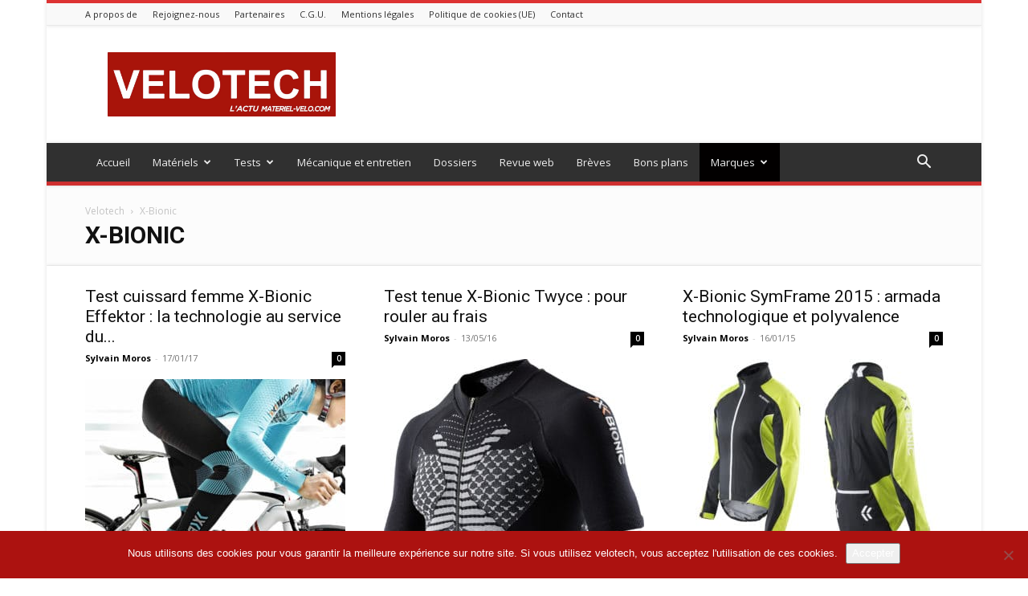

--- FILE ---
content_type: text/html; charset=UTF-8
request_url: https://www.velotech.fr/x-bionic/
body_size: 31612
content:
<!doctype html >
<!--[if IE 8]>    <html class="ie8" lang="en"> <![endif]-->
<!--[if IE 9]>    <html class="ie9" lang="en"> <![endif]-->
<!--[if gt IE 8]><!--> <html lang="fr-FR"> <!--<![endif]-->
<head>
    <title>X-Bionic</title>
<link data-rocket-prefetch href="https://fonts.googleapis.com" rel="dns-prefetch">
<link data-rocket-prefetch href="https://www.google-analytics.com" rel="dns-prefetch">
<link data-rocket-prefetch href="https://tracker.wpserveur.net" rel="dns-prefetch">
<link data-rocket-prefetch href="https://www.googletagmanager.com" rel="dns-prefetch">
<link data-rocket-prefetch href="https://cdn.onesignal.com" rel="dns-prefetch">
<link data-rocket-prefetch href="https://onesignal.com" rel="dns-prefetch">
<link data-rocket-preload as="style" href="https://fonts.googleapis.com/css?family=Open%20Sans%3A400%2C600%2C700%7CRoboto%3A400%2C600%2C700&#038;display=swap" rel="preload">
<link href="https://fonts.googleapis.com/css?family=Open%20Sans%3A400%2C600%2C700%7CRoboto%3A400%2C600%2C700&#038;display=swap" media="print" onload="this.media=&#039;all&#039;" rel="stylesheet">
<noscript data-wpr-hosted-gf-parameters=""><link rel="stylesheet" href="https://fonts.googleapis.com/css?family=Open%20Sans%3A400%2C600%2C700%7CRoboto%3A400%2C600%2C700&#038;display=swap"></noscript><link rel="preload" data-rocket-preload as="image" href="https://www.velotech.fr/wp-content/uploads/2017/01/cuissard-velo-femme-x-bionic-effektor-324x235.jpg" fetchpriority="high">
    <meta charset="UTF-8" />
    <meta name="viewport" content="width=device-width, initial-scale=1.0">
    <link rel="pingback" href="https://www.velotech.fr/xmlrpc.php" />
    <link rel="dns-prefetch" href="//tracker.wpserveur.net"><meta name='robots' content='index, follow, max-image-preview:large, max-snippet:-1, max-video-preview:-1' />
<link rel="icon" type="image/png" href="https://www.velotech.fr/wp-content/uploads/2016/05/favicon2.png">
	<!-- This site is optimized with the Yoast SEO plugin v26.8 - https://yoast.com/product/yoast-seo-wordpress/ -->
	<meta name="description" content="Retrouvez tous les produits X-Bionic" />
	<link rel="canonical" href="https://www.velotech.fr/x-bionic/" />
	<meta property="og:locale" content="fr_FR" />
	<meta property="og:type" content="article" />
	<meta property="og:title" content="X-Bionic" />
	<meta property="og:description" content="Retrouvez tous les produits X-Bionic" />
	<meta property="og:url" content="https://www.velotech.fr/x-bionic/" />
	<meta property="og:site_name" content="Velotech" />
	<meta name="twitter:card" content="summary_large_image" />
	<meta name="twitter:site" content="@velotechfr" />
	<script type="application/ld+json" class="yoast-schema-graph">{"@context":"https://schema.org","@graph":[{"@type":"CollectionPage","@id":"https://www.velotech.fr/x-bionic/","url":"https://www.velotech.fr/x-bionic/","name":"X-Bionic","isPartOf":{"@id":"https://www.velotech.fr/#website"},"primaryImageOfPage":{"@id":"https://www.velotech.fr/x-bionic/#primaryimage"},"image":{"@id":"https://www.velotech.fr/x-bionic/#primaryimage"},"thumbnailUrl":"https://www.velotech.fr/wp-content/uploads/2017/01/cuissard-velo-femme-x-bionic-effektor.jpg","description":"Retrouvez tous les produits X-Bionic","breadcrumb":{"@id":"https://www.velotech.fr/x-bionic/#breadcrumb"},"inLanguage":"fr-FR"},{"@type":"ImageObject","inLanguage":"fr-FR","@id":"https://www.velotech.fr/x-bionic/#primaryimage","url":"https://www.velotech.fr/wp-content/uploads/2017/01/cuissard-velo-femme-x-bionic-effektor.jpg","contentUrl":"https://www.velotech.fr/wp-content/uploads/2017/01/cuissard-velo-femme-x-bionic-effektor.jpg","width":1500,"height":908,"caption":"Très hautes technologies pour le cuissard féminin X-Bionic Effektor : quels avantages sur le terrain ?"},{"@type":"BreadcrumbList","@id":"https://www.velotech.fr/x-bionic/#breadcrumb","itemListElement":[{"@type":"ListItem","position":1,"name":"Accueil","item":"https://www.velotech.fr/"},{"@type":"ListItem","position":2,"name":"X-Bionic"}]},{"@type":"WebSite","@id":"https://www.velotech.fr/#website","url":"https://www.velotech.fr/","name":"Velotech","description":"Le blog d&#039;actualité du matériel vélo et VTT","potentialAction":[{"@type":"SearchAction","target":{"@type":"EntryPoint","urlTemplate":"https://www.velotech.fr/?s={search_term_string}"},"query-input":{"@type":"PropertyValueSpecification","valueRequired":true,"valueName":"search_term_string"}}],"inLanguage":"fr-FR"}]}</script>
	<!-- / Yoast SEO plugin. -->


<link rel='dns-prefetch' href='//fonts.googleapis.com' />
<link href='https://fonts.gstatic.com' crossorigin rel='preconnect' />
<style id='wp-img-auto-sizes-contain-inline-css' type='text/css'>
img:is([sizes=auto i],[sizes^="auto," i]){contain-intrinsic-size:3000px 1500px}
/*# sourceURL=wp-img-auto-sizes-contain-inline-css */
</style>
<style id='classic-theme-styles-inline-css' type='text/css'>
/*! This file is auto-generated */
.wp-block-button__link{color:#fff;background-color:#32373c;border-radius:9999px;box-shadow:none;text-decoration:none;padding:calc(.667em + 2px) calc(1.333em + 2px);font-size:1.125em}.wp-block-file__button{background:#32373c;color:#fff;text-decoration:none}
/*# sourceURL=/wp-includes/css/classic-themes.min.css */
</style>
<link rel='stylesheet' id='cookie-notice-front-css' href='https://www.velotech.fr/wp-content/plugins/cookie-notice/css/front.min.css' type='text/css' media='all' />
<link rel='stylesheet' id='magic-liquidizer-table-style-css' href='https://www.velotech.fr/wp-content/plugins/magic-liquidizer-responsive-table/idcss/ml-responsive-table.css' type='text/css' media='all' />
<link rel='stylesheet' id='stcr-font-awesome-css' href='https://www.velotech.fr/wp-content/plugins/subscribe-to-comments-reloaded/includes/css/font-awesome.min.css' type='text/css' media='all' />
<link rel='stylesheet' id='stcr-style-css' href='https://www.velotech.fr/wp-content/plugins/subscribe-to-comments-reloaded/includes/css/stcr-style.css' type='text/css' media='all' />
<link rel='stylesheet' id='ez-toc-css' href='https://www.velotech.fr/wp-content/plugins/easy-table-of-contents/assets/css/screen.min.css' type='text/css' media='all' />
<style id='ez-toc-inline-css' type='text/css'>
div#ez-toc-container .ez-toc-title {font-size: 120%;}div#ez-toc-container .ez-toc-title {font-weight: 500;}div#ez-toc-container ul li , div#ez-toc-container ul li a {font-size: 95%;}div#ez-toc-container ul li , div#ez-toc-container ul li a {font-weight: 500;}div#ez-toc-container nav ul ul li {font-size: 90%;}.ez-toc-box-title {font-weight: bold; margin-bottom: 10px; text-align: center; text-transform: uppercase; letter-spacing: 1px; color: #666; padding-bottom: 5px;position:absolute;top:-4%;left:5%;background-color: inherit;transition: top 0.3s ease;}.ez-toc-box-title.toc-closed {top:-25%;}
.ez-toc-container-direction {direction: ltr;}.ez-toc-counter ul{counter-reset: item ;}.ez-toc-counter nav ul li a::before {content: counters(item, '.', decimal) '. ';display: inline-block;counter-increment: item;flex-grow: 0;flex-shrink: 0;margin-right: .2em; float: left; }.ez-toc-widget-direction {direction: ltr;}.ez-toc-widget-container ul{counter-reset: item ;}.ez-toc-widget-container nav ul li a::before {content: counters(item, '.', decimal) '. ';display: inline-block;counter-increment: item;flex-grow: 0;flex-shrink: 0;margin-right: .2em; float: left; }
/*# sourceURL=ez-toc-inline-css */
</style>
<link rel='stylesheet' id='td-plugin-multi-purpose-css' href='https://www.velotech.fr/wp-content/plugins/td-composer/td-multi-purpose/style.css' type='text/css' media='all' />

<link rel='stylesheet' id='td-theme-css' href='https://www.velotech.fr/wp-content/themes/Newspaper/style.css' type='text/css' media='all' />
<style id='td-theme-inline-css' type='text/css'>@media (max-width:767px){.td-header-desktop-wrap{display:none}}@media (min-width:767px){.td-header-mobile-wrap{display:none}}</style>
<link rel='stylesheet' id='js_composer_front-css' href='https://www.velotech.fr/wp-content/plugins/js_composer/assets/css/js_composer.min.css' type='text/css' media='all' />
<link rel='stylesheet' id='td-legacy-framework-front-style-css' href='https://www.velotech.fr/wp-content/plugins/td-composer/legacy/Newspaper/assets/css/td_legacy_main.css' type='text/css' media='all' />
<link rel='stylesheet' id='td-standard-pack-framework-front-style-css' href='https://www.velotech.fr/wp-content/plugins/td-standard-pack/Newspaper/assets/css/td_standard_pack_main.css' type='text/css' media='all' />
<link rel='stylesheet' id='td-theme-demo-style-css' href='https://www.velotech.fr/wp-content/plugins/td-composer/legacy/Newspaper/includes/demos/magazine/demo_style.css' type='text/css' media='all' />
<link rel='stylesheet' id='tdb_style_cloud_templates_front-css' href='https://www.velotech.fr/wp-content/plugins/td-cloud-library/assets/css/tdb_main.css' type='text/css' media='all' />
<style id='rocket-lazyload-inline-css' type='text/css'>
.rll-youtube-player{position:relative;padding-bottom:56.23%;height:0;overflow:hidden;max-width:100%;}.rll-youtube-player:focus-within{outline: 2px solid currentColor;outline-offset: 5px;}.rll-youtube-player iframe{position:absolute;top:0;left:0;width:100%;height:100%;z-index:100;background:0 0}.rll-youtube-player img{bottom:0;display:block;left:0;margin:auto;max-width:100%;width:100%;position:absolute;right:0;top:0;border:none;height:auto;-webkit-transition:.4s all;-moz-transition:.4s all;transition:.4s all}.rll-youtube-player img:hover{-webkit-filter:brightness(75%)}.rll-youtube-player .play{height:100%;width:100%;left:0;top:0;position:absolute;background:url(https://www.velotech.fr/wp-content/plugins/wp-rocket/assets/img/youtube.png) no-repeat center;background-color: transparent !important;cursor:pointer;border:none;}
/*# sourceURL=rocket-lazyload-inline-css */
</style>
<script type="text/javascript" id="cookie-notice-front-js-before">
/* <![CDATA[ */
var cnArgs = {"ajaxUrl":"https:\/\/www.velotech.fr\/wp-admin\/admin-ajax.php","nonce":"65dd91dea2","hideEffect":"fade","position":"bottom","onScroll":false,"onScrollOffset":100,"onClick":false,"cookieName":"cookie_notice_accepted","cookieTime":2592000,"cookieTimeRejected":2592000,"globalCookie":false,"redirection":false,"cache":true,"revokeCookies":false,"revokeCookiesOpt":"automatic"};

//# sourceURL=cookie-notice-front-js-before
/* ]]> */
</script>
<script type="text/javascript" src="https://www.velotech.fr/wp-content/plugins/cookie-notice/js/front.min.js" id="cookie-notice-front-js" data-rocket-defer defer></script>
<script type="text/javascript" src="https://www.velotech.fr/wp-includes/js/jquery/jquery.min.js" id="jquery-core-js"></script>
<script type="text/javascript" src="https://www.velotech.fr/wp-includes/js/jquery/jquery-migrate.min.js" id="jquery-migrate-js" data-rocket-defer defer></script>
<script type="text/javascript" src="https://www.velotech.fr/wp-content/plugins/magic-liquidizer-responsive-table/idjs/ml.responsive.table.min.js" id="magic-liquidizer-table-js" data-rocket-defer defer></script>
<script></script><link rel="https://api.w.org/" href="https://www.velotech.fr/wp-json/" /><link rel="alternate" title="JSON" type="application/json" href="https://www.velotech.fr/wp-json/wp/v2/categories/173" />        <style>
            #wp-admin-bar-wps-link > a:before {
                content: url('https://www.wpserveur.net/wp-content/themes/wpserveur/img/WP.svg');
                width: 24px;
            }
        </style>
		
<!-- This site is using AdRotate v5.17.1 to display their advertisements - https://ajdg.solutions/ -->
<!-- AdRotate CSS -->
<style type="text/css" media="screen">
	.g { margin:0px; padding:0px; overflow:hidden; line-height:1; zoom:1; }
	.g img { height:auto; }
	.g-col { position:relative; float:left; }
	.g-col:first-child { margin-left: 0; }
	.g-col:last-child { margin-right: 0; }
	@media only screen and (max-width: 480px) {
		.g-col, .g-dyn, .g-single { width:100%; margin-left:0; margin-right:0; }
	}
</style>
<!-- /AdRotate CSS -->

    <script>
        window.tdb_global_vars = {"wpRestUrl":"https:\/\/www.velotech.fr\/wp-json\/","permalinkStructure":"\/%postname%\/"};
        window.tdb_p_autoload_vars = {"isAjax":false,"isAdminBarShowing":false};
    </script>
    
    <style id="tdb-global-colors">:root{--accent-color:#fff}</style>

    
	      <meta name="onesignal" content="wordpress-plugin"/>
            <script>

      window.OneSignalDeferred = window.OneSignalDeferred || [];

      OneSignalDeferred.push(function(OneSignal) {
        var oneSignal_options = {};
        window._oneSignalInitOptions = oneSignal_options;

        oneSignal_options['serviceWorkerParam'] = { scope: '/' };
oneSignal_options['serviceWorkerPath'] = 'OneSignalSDKWorker.js.php';

        OneSignal.Notifications.setDefaultUrl("https://www.velotech.fr");

        oneSignal_options['wordpress'] = true;
oneSignal_options['appId'] = 'c17e6e0d-74ad-49dd-b5e2-560dbbec744e';
oneSignal_options['allowLocalhostAsSecureOrigin'] = true;
oneSignal_options['welcomeNotification'] = { };
oneSignal_options['welcomeNotification']['title'] = "";
oneSignal_options['welcomeNotification']['message'] = "Merci pour votre inscription :)";
oneSignal_options['path'] = "https://www.velotech.fr/wp-content/plugins/onesignal-free-web-push-notifications/sdk_files/";
oneSignal_options['safari_web_id'] = "web.onesignal.auto.1172fa5f-6e39-45ba-9a29-ceb4d8311220";
oneSignal_options['persistNotification'] = true;
oneSignal_options['promptOptions'] = { };
oneSignal_options['promptOptions']['actionMessage'] = "vous propose de suivre son actualité";
oneSignal_options['promptOptions']['exampleNotificationTitleDesktop'] = "Ceci est un exemple de notification";
oneSignal_options['promptOptions']['exampleNotificationMessageDesktop'] = "Les notifications s'afficheront sur votre PC";
oneSignal_options['promptOptions']['exampleNotificationTitleMobile'] = "Exemple de notification";
oneSignal_options['promptOptions']['exampleNotificationMessageMobile'] = "Les notifications s'afficheront sur votre mobile";
oneSignal_options['promptOptions']['exampleNotificationCaption'] = "(vous pouvez vous désinscrire à tout moment)";
oneSignal_options['promptOptions']['acceptButtonText'] = "POURSUIVRE";
oneSignal_options['promptOptions']['cancelButtonText'] = "NON MERCI";
oneSignal_options['promptOptions']['siteName'] = "https://www.velotech.fr/";
oneSignal_options['promptOptions']['autoAcceptTitle'] = "Cliquez";
oneSignal_options['notifyButton'] = { };
oneSignal_options['notifyButton']['enable'] = true;
oneSignal_options['notifyButton']['position'] = 'bottom-right';
oneSignal_options['notifyButton']['theme'] = 'default';
oneSignal_options['notifyButton']['size'] = 'medium';
oneSignal_options['notifyButton']['showCredit'] = true;
oneSignal_options['notifyButton']['text'] = {};
oneSignal_options['notifyButton']['text']['tip.state.unsubscribed'] = 'Inscrivez-vous à nos notifications';
oneSignal_options['notifyButton']['text']['tip.state.subscribed'] = 'Vous êtes inscrit à notre actualité et à nos bons plans.';
oneSignal_options['notifyButton']['text']['tip.state.blocked'] = 'Vous ne pouvez pas suivre notre actualité et nos bons plans car vous avez bloqué vos notifications';
oneSignal_options['notifyButton']['text']['message.action.subscribed'] = 'Merci pour votre inscription :)';
oneSignal_options['notifyButton']['text']['message.action.resubscribed'] = 'Vous étiez déjà inscrit à nos notifications';
oneSignal_options['notifyButton']['text']['message.action.unsubscribed'] = 'Vous ne recevrez plus nos notifications';
oneSignal_options['notifyButton']['text']['dialog.main.title'] = 'Gérer mon inscription à l&#039;actualité et aux bons plans';
oneSignal_options['notifyButton']['text']['dialog.main.button.subscribe'] = 'ACCEPTER';
oneSignal_options['notifyButton']['text']['dialog.main.button.unsubscribe'] = 'ME DESINSCRIRE';
oneSignal_options['notifyButton']['text']['dialog.blocked.title'] = 'Activer vos notifications';
oneSignal_options['notifyButton']['text']['dialog.blocked.message'] = 'Suivez ces instructions pour suivre notre actualité et nos bons plans.';
              OneSignal.init(window._oneSignalInitOptions);
              OneSignal.Slidedown.promptPush()      });

      function documentInitOneSignal() {
        var oneSignal_elements = document.getElementsByClassName("OneSignal-prompt");

        var oneSignalLinkClickHandler = function(event) { OneSignal.Notifications.requestPermission(); event.preventDefault(); };        for(var i = 0; i < oneSignal_elements.length; i++)
          oneSignal_elements[i].addEventListener('click', oneSignalLinkClickHandler, false);
      }

      if (document.readyState === 'complete') {
           documentInitOneSignal();
      }
      else {
           window.addEventListener("load", function(event){
               documentInitOneSignal();
          });
      }
    </script>
<meta name="generator" content="Powered by WPBakery Page Builder - drag and drop page builder for WordPress."/>

<!-- JS generated by theme -->

<script type="text/javascript" id="td-generated-header-js">
    
    

	    var tdBlocksArray = []; //here we store all the items for the current page

	    // td_block class - each ajax block uses a object of this class for requests
	    function tdBlock() {
		    this.id = '';
		    this.block_type = 1; //block type id (1-234 etc)
		    this.atts = '';
		    this.td_column_number = '';
		    this.td_current_page = 1; //
		    this.post_count = 0; //from wp
		    this.found_posts = 0; //from wp
		    this.max_num_pages = 0; //from wp
		    this.td_filter_value = ''; //current live filter value
		    this.is_ajax_running = false;
		    this.td_user_action = ''; // load more or infinite loader (used by the animation)
		    this.header_color = '';
		    this.ajax_pagination_infinite_stop = ''; //show load more at page x
	    }

        // td_js_generator - mini detector
        ( function () {
            var htmlTag = document.getElementsByTagName("html")[0];

	        if ( navigator.userAgent.indexOf("MSIE 10.0") > -1 ) {
                htmlTag.className += ' ie10';
            }

            if ( !!navigator.userAgent.match(/Trident.*rv\:11\./) ) {
                htmlTag.className += ' ie11';
            }

	        if ( navigator.userAgent.indexOf("Edge") > -1 ) {
                htmlTag.className += ' ieEdge';
            }

            if ( /(iPad|iPhone|iPod)/g.test(navigator.userAgent) ) {
                htmlTag.className += ' td-md-is-ios';
            }

            var user_agent = navigator.userAgent.toLowerCase();
            if ( user_agent.indexOf("android") > -1 ) {
                htmlTag.className += ' td-md-is-android';
            }

            if ( -1 !== navigator.userAgent.indexOf('Mac OS X')  ) {
                htmlTag.className += ' td-md-is-os-x';
            }

            if ( /chrom(e|ium)/.test(navigator.userAgent.toLowerCase()) ) {
               htmlTag.className += ' td-md-is-chrome';
            }

            if ( -1 !== navigator.userAgent.indexOf('Firefox') ) {
                htmlTag.className += ' td-md-is-firefox';
            }

            if ( -1 !== navigator.userAgent.indexOf('Safari') && -1 === navigator.userAgent.indexOf('Chrome') ) {
                htmlTag.className += ' td-md-is-safari';
            }

            if( -1 !== navigator.userAgent.indexOf('IEMobile') ){
                htmlTag.className += ' td-md-is-iemobile';
            }

        })();

        var tdLocalCache = {};

        ( function () {
            "use strict";

            tdLocalCache = {
                data: {},
                remove: function (resource_id) {
                    delete tdLocalCache.data[resource_id];
                },
                exist: function (resource_id) {
                    return tdLocalCache.data.hasOwnProperty(resource_id) && tdLocalCache.data[resource_id] !== null;
                },
                get: function (resource_id) {
                    return tdLocalCache.data[resource_id];
                },
                set: function (resource_id, cachedData) {
                    tdLocalCache.remove(resource_id);
                    tdLocalCache.data[resource_id] = cachedData;
                }
            };
        })();

    
    
var td_viewport_interval_list=[{"limitBottom":767,"sidebarWidth":228},{"limitBottom":1018,"sidebarWidth":300},{"limitBottom":1140,"sidebarWidth":324}];
var td_animation_stack_effect="type0";
var tds_animation_stack=true;
var td_animation_stack_specific_selectors=".entry-thumb, img, .td-lazy-img";
var td_animation_stack_general_selectors=".td-animation-stack img, .td-animation-stack .entry-thumb, .post img, .td-animation-stack .td-lazy-img";
var tds_general_modal_image="yes";
var tdc_is_installed="yes";
var tdc_domain_active=false;
var td_ajax_url="https:\/\/www.velotech.fr\/wp-admin\/admin-ajax.php?td_theme_name=Newspaper&v=12.7.3";
var td_get_template_directory_uri="https:\/\/www.velotech.fr\/wp-content\/plugins\/td-composer\/legacy\/common";
var tds_snap_menu="";
var tds_logo_on_sticky="show";
var tds_header_style="";
var td_please_wait="S'il vous pla\u00eet patienter ...";
var td_email_user_pass_incorrect="Utilisateur ou mot de passe incorrect !";
var td_email_user_incorrect="E-mail ou nom d'utilisateur incorrect !";
var td_email_incorrect="Email incorrect !";
var td_user_incorrect="Username incorrect!";
var td_email_user_empty="Email or username empty!";
var td_pass_empty="Pass empty!";
var td_pass_pattern_incorrect="Invalid Pass Pattern!";
var td_retype_pass_incorrect="Retyped Pass incorrect!";
var tds_more_articles_on_post_enable="";
var tds_more_articles_on_post_time_to_wait="";
var tds_more_articles_on_post_pages_distance_from_top=0;
var tds_captcha="";
var tds_theme_color_site_wide="#dd3333";
var tds_smart_sidebar="enabled";
var tdThemeName="Newspaper";
var tdThemeNameWl="Newspaper";
var td_magnific_popup_translation_tPrev="Pr\u00e9c\u00e9dente (fl\u00e8che gauche)";
var td_magnific_popup_translation_tNext="Suivante (fl\u00e8che droite)";
var td_magnific_popup_translation_tCounter="%curr% sur %total%";
var td_magnific_popup_translation_ajax_tError="Le contenu de %url% pas pu \u00eatre charg\u00e9.";
var td_magnific_popup_translation_image_tError="L'image #%curr% pas pu \u00eatre charg\u00e9.";
var tdBlockNonce="8ab93c568e";
var tdMobileMenu="enabled";
var tdMobileSearch="enabled";
var tdDateNamesI18n={"month_names":["janvier","f\u00e9vrier","mars","avril","mai","juin","juillet","ao\u00fbt","septembre","octobre","novembre","d\u00e9cembre"],"month_names_short":["Jan","F\u00e9v","Mar","Avr","Mai","Juin","Juil","Ao\u00fbt","Sep","Oct","Nov","D\u00e9c"],"day_names":["dimanche","lundi","mardi","mercredi","jeudi","vendredi","samedi"],"day_names_short":["dim","lun","mar","mer","jeu","ven","sam"]};
var tdb_modal_confirm="Sauvegarder";
var tdb_modal_cancel="Annuler";
var tdb_modal_confirm_alt="Oui";
var tdb_modal_cancel_alt="Non";
var td_deploy_mode="deploy";
var td_ad_background_click_link="";
var td_ad_background_click_target="_blank";
</script>

<script async src="https://www.googletagmanager.com/gtag/js?id=UA-9474487-2"></script>
<script>
  window.dataLayer = window.dataLayer || [];
  function gtag(){dataLayer.push(arguments);}
  gtag('js', new Date());

  gtag('config', 'UA-9474487-2');
</script>

<!-- Google tag (gtag.js) -->
<script async src="https://www.googletagmanager.com/gtag/js?id=G-N25RHNZS4P"></script>
<script>
  window.dataLayer = window.dataLayer || [];
  function gtag(){dataLayer.push(arguments);}
  gtag('js', new Date());

  gtag('config', 'G-N25RHNZS4P');
</script>



<script type="application/ld+json">
    {
        "@context": "https://schema.org",
        "@type": "BreadcrumbList",
        "itemListElement": [
            {
                "@type": "ListItem",
                "position": 1,
                "item": {
                    "@type": "WebSite",
                    "@id": "https://www.velotech.fr/",
                    "name": "Velotech"
                }
            },
            {
                "@type": "ListItem",
                "position": 2,
                    "item": {
                    "@type": "WebPage",
                    "@id": "https://www.velotech.fr/x-bionic/",
                    "name": "X-Bionic"
                }
            }    
        ]
    }
</script>
		<style type="text/css" id="wp-custom-css">
			.td-header-rec-wrap .tdi_1.td-a-rec {
	transform: initial;
}		</style>
		
<!-- Button style compiled by theme -->

<style>.tdm-btn-style1{background-color:#dd3333}.tdm-btn-style2:before{border-color:#dd3333}.tdm-btn-style2{color:#dd3333}.tdm-btn-style3{-webkit-box-shadow:0 2px 16px #dd3333;-moz-box-shadow:0 2px 16px #dd3333;box-shadow:0 2px 16px #dd3333}.tdm-btn-style3:hover{-webkit-box-shadow:0 4px 26px #dd3333;-moz-box-shadow:0 4px 26px #dd3333;box-shadow:0 4px 26px #dd3333}</style>

<noscript><style> .wpb_animate_when_almost_visible { opacity: 1; }</style></noscript>	<style id="tdw-css-placeholder"></style><noscript><style id="rocket-lazyload-nojs-css">.rll-youtube-player, [data-lazy-src]{display:none !important;}</style></noscript><style id='global-styles-inline-css' type='text/css'>
:root{--wp--preset--aspect-ratio--square: 1;--wp--preset--aspect-ratio--4-3: 4/3;--wp--preset--aspect-ratio--3-4: 3/4;--wp--preset--aspect-ratio--3-2: 3/2;--wp--preset--aspect-ratio--2-3: 2/3;--wp--preset--aspect-ratio--16-9: 16/9;--wp--preset--aspect-ratio--9-16: 9/16;--wp--preset--color--black: #000000;--wp--preset--color--cyan-bluish-gray: #abb8c3;--wp--preset--color--white: #ffffff;--wp--preset--color--pale-pink: #f78da7;--wp--preset--color--vivid-red: #cf2e2e;--wp--preset--color--luminous-vivid-orange: #ff6900;--wp--preset--color--luminous-vivid-amber: #fcb900;--wp--preset--color--light-green-cyan: #7bdcb5;--wp--preset--color--vivid-green-cyan: #00d084;--wp--preset--color--pale-cyan-blue: #8ed1fc;--wp--preset--color--vivid-cyan-blue: #0693e3;--wp--preset--color--vivid-purple: #9b51e0;--wp--preset--gradient--vivid-cyan-blue-to-vivid-purple: linear-gradient(135deg,rgb(6,147,227) 0%,rgb(155,81,224) 100%);--wp--preset--gradient--light-green-cyan-to-vivid-green-cyan: linear-gradient(135deg,rgb(122,220,180) 0%,rgb(0,208,130) 100%);--wp--preset--gradient--luminous-vivid-amber-to-luminous-vivid-orange: linear-gradient(135deg,rgb(252,185,0) 0%,rgb(255,105,0) 100%);--wp--preset--gradient--luminous-vivid-orange-to-vivid-red: linear-gradient(135deg,rgb(255,105,0) 0%,rgb(207,46,46) 100%);--wp--preset--gradient--very-light-gray-to-cyan-bluish-gray: linear-gradient(135deg,rgb(238,238,238) 0%,rgb(169,184,195) 100%);--wp--preset--gradient--cool-to-warm-spectrum: linear-gradient(135deg,rgb(74,234,220) 0%,rgb(151,120,209) 20%,rgb(207,42,186) 40%,rgb(238,44,130) 60%,rgb(251,105,98) 80%,rgb(254,248,76) 100%);--wp--preset--gradient--blush-light-purple: linear-gradient(135deg,rgb(255,206,236) 0%,rgb(152,150,240) 100%);--wp--preset--gradient--blush-bordeaux: linear-gradient(135deg,rgb(254,205,165) 0%,rgb(254,45,45) 50%,rgb(107,0,62) 100%);--wp--preset--gradient--luminous-dusk: linear-gradient(135deg,rgb(255,203,112) 0%,rgb(199,81,192) 50%,rgb(65,88,208) 100%);--wp--preset--gradient--pale-ocean: linear-gradient(135deg,rgb(255,245,203) 0%,rgb(182,227,212) 50%,rgb(51,167,181) 100%);--wp--preset--gradient--electric-grass: linear-gradient(135deg,rgb(202,248,128) 0%,rgb(113,206,126) 100%);--wp--preset--gradient--midnight: linear-gradient(135deg,rgb(2,3,129) 0%,rgb(40,116,252) 100%);--wp--preset--font-size--small: 11px;--wp--preset--font-size--medium: 20px;--wp--preset--font-size--large: 32px;--wp--preset--font-size--x-large: 42px;--wp--preset--font-size--regular: 15px;--wp--preset--font-size--larger: 50px;--wp--preset--spacing--20: 0.44rem;--wp--preset--spacing--30: 0.67rem;--wp--preset--spacing--40: 1rem;--wp--preset--spacing--50: 1.5rem;--wp--preset--spacing--60: 2.25rem;--wp--preset--spacing--70: 3.38rem;--wp--preset--spacing--80: 5.06rem;--wp--preset--shadow--natural: 6px 6px 9px rgba(0, 0, 0, 0.2);--wp--preset--shadow--deep: 12px 12px 50px rgba(0, 0, 0, 0.4);--wp--preset--shadow--sharp: 6px 6px 0px rgba(0, 0, 0, 0.2);--wp--preset--shadow--outlined: 6px 6px 0px -3px rgb(255, 255, 255), 6px 6px rgb(0, 0, 0);--wp--preset--shadow--crisp: 6px 6px 0px rgb(0, 0, 0);}:where(.is-layout-flex){gap: 0.5em;}:where(.is-layout-grid){gap: 0.5em;}body .is-layout-flex{display: flex;}.is-layout-flex{flex-wrap: wrap;align-items: center;}.is-layout-flex > :is(*, div){margin: 0;}body .is-layout-grid{display: grid;}.is-layout-grid > :is(*, div){margin: 0;}:where(.wp-block-columns.is-layout-flex){gap: 2em;}:where(.wp-block-columns.is-layout-grid){gap: 2em;}:where(.wp-block-post-template.is-layout-flex){gap: 1.25em;}:where(.wp-block-post-template.is-layout-grid){gap: 1.25em;}.has-black-color{color: var(--wp--preset--color--black) !important;}.has-cyan-bluish-gray-color{color: var(--wp--preset--color--cyan-bluish-gray) !important;}.has-white-color{color: var(--wp--preset--color--white) !important;}.has-pale-pink-color{color: var(--wp--preset--color--pale-pink) !important;}.has-vivid-red-color{color: var(--wp--preset--color--vivid-red) !important;}.has-luminous-vivid-orange-color{color: var(--wp--preset--color--luminous-vivid-orange) !important;}.has-luminous-vivid-amber-color{color: var(--wp--preset--color--luminous-vivid-amber) !important;}.has-light-green-cyan-color{color: var(--wp--preset--color--light-green-cyan) !important;}.has-vivid-green-cyan-color{color: var(--wp--preset--color--vivid-green-cyan) !important;}.has-pale-cyan-blue-color{color: var(--wp--preset--color--pale-cyan-blue) !important;}.has-vivid-cyan-blue-color{color: var(--wp--preset--color--vivid-cyan-blue) !important;}.has-vivid-purple-color{color: var(--wp--preset--color--vivid-purple) !important;}.has-black-background-color{background-color: var(--wp--preset--color--black) !important;}.has-cyan-bluish-gray-background-color{background-color: var(--wp--preset--color--cyan-bluish-gray) !important;}.has-white-background-color{background-color: var(--wp--preset--color--white) !important;}.has-pale-pink-background-color{background-color: var(--wp--preset--color--pale-pink) !important;}.has-vivid-red-background-color{background-color: var(--wp--preset--color--vivid-red) !important;}.has-luminous-vivid-orange-background-color{background-color: var(--wp--preset--color--luminous-vivid-orange) !important;}.has-luminous-vivid-amber-background-color{background-color: var(--wp--preset--color--luminous-vivid-amber) !important;}.has-light-green-cyan-background-color{background-color: var(--wp--preset--color--light-green-cyan) !important;}.has-vivid-green-cyan-background-color{background-color: var(--wp--preset--color--vivid-green-cyan) !important;}.has-pale-cyan-blue-background-color{background-color: var(--wp--preset--color--pale-cyan-blue) !important;}.has-vivid-cyan-blue-background-color{background-color: var(--wp--preset--color--vivid-cyan-blue) !important;}.has-vivid-purple-background-color{background-color: var(--wp--preset--color--vivid-purple) !important;}.has-black-border-color{border-color: var(--wp--preset--color--black) !important;}.has-cyan-bluish-gray-border-color{border-color: var(--wp--preset--color--cyan-bluish-gray) !important;}.has-white-border-color{border-color: var(--wp--preset--color--white) !important;}.has-pale-pink-border-color{border-color: var(--wp--preset--color--pale-pink) !important;}.has-vivid-red-border-color{border-color: var(--wp--preset--color--vivid-red) !important;}.has-luminous-vivid-orange-border-color{border-color: var(--wp--preset--color--luminous-vivid-orange) !important;}.has-luminous-vivid-amber-border-color{border-color: var(--wp--preset--color--luminous-vivid-amber) !important;}.has-light-green-cyan-border-color{border-color: var(--wp--preset--color--light-green-cyan) !important;}.has-vivid-green-cyan-border-color{border-color: var(--wp--preset--color--vivid-green-cyan) !important;}.has-pale-cyan-blue-border-color{border-color: var(--wp--preset--color--pale-cyan-blue) !important;}.has-vivid-cyan-blue-border-color{border-color: var(--wp--preset--color--vivid-cyan-blue) !important;}.has-vivid-purple-border-color{border-color: var(--wp--preset--color--vivid-purple) !important;}.has-vivid-cyan-blue-to-vivid-purple-gradient-background{background: var(--wp--preset--gradient--vivid-cyan-blue-to-vivid-purple) !important;}.has-light-green-cyan-to-vivid-green-cyan-gradient-background{background: var(--wp--preset--gradient--light-green-cyan-to-vivid-green-cyan) !important;}.has-luminous-vivid-amber-to-luminous-vivid-orange-gradient-background{background: var(--wp--preset--gradient--luminous-vivid-amber-to-luminous-vivid-orange) !important;}.has-luminous-vivid-orange-to-vivid-red-gradient-background{background: var(--wp--preset--gradient--luminous-vivid-orange-to-vivid-red) !important;}.has-very-light-gray-to-cyan-bluish-gray-gradient-background{background: var(--wp--preset--gradient--very-light-gray-to-cyan-bluish-gray) !important;}.has-cool-to-warm-spectrum-gradient-background{background: var(--wp--preset--gradient--cool-to-warm-spectrum) !important;}.has-blush-light-purple-gradient-background{background: var(--wp--preset--gradient--blush-light-purple) !important;}.has-blush-bordeaux-gradient-background{background: var(--wp--preset--gradient--blush-bordeaux) !important;}.has-luminous-dusk-gradient-background{background: var(--wp--preset--gradient--luminous-dusk) !important;}.has-pale-ocean-gradient-background{background: var(--wp--preset--gradient--pale-ocean) !important;}.has-electric-grass-gradient-background{background: var(--wp--preset--gradient--electric-grass) !important;}.has-midnight-gradient-background{background: var(--wp--preset--gradient--midnight) !important;}.has-small-font-size{font-size: var(--wp--preset--font-size--small) !important;}.has-medium-font-size{font-size: var(--wp--preset--font-size--medium) !important;}.has-large-font-size{font-size: var(--wp--preset--font-size--large) !important;}.has-x-large-font-size{font-size: var(--wp--preset--font-size--x-large) !important;}
/*# sourceURL=global-styles-inline-css */
</style>
<meta name="generator" content="WP Rocket 3.20.3" data-wpr-features="wpr_defer_js wpr_lazyload_images wpr_lazyload_iframes wpr_preconnect_external_domains wpr_oci" /></head>

<body class="archive category category-x-bionic category-173 wp-theme-Newspaper cookies-not-set td-standard-pack global-block-template-1 td-magazine td_category_template_2 td_category_top_posts_style_disable wpb-js-composer js-comp-ver-8.2 vc_responsive td-animation-stack-type0 td-boxed-layout" itemscope="itemscope" itemtype="https://schema.org/WebPage">

<div  class="td-scroll-up" data-style="style1"><i class="td-icon-menu-up"></i></div>
    <div  class="td-menu-background" style="visibility:hidden"></div>
<div  id="td-mobile-nav" style="visibility:hidden">
    <div  class="td-mobile-container">
        <!-- mobile menu top section -->
        <div  class="td-menu-socials-wrap">
            <!-- socials -->
            <div class="td-menu-socials">
                            </div>
            <!-- close button -->
            <div class="td-mobile-close">
                <span><i class="td-icon-close-mobile"></i></span>
            </div>
        </div>

        <!-- login section -->
        
        <!-- menu section -->
        <div  class="td-mobile-content">
            <div class="menu-navigation-container"><ul id="menu-navigation" class="td-mobile-main-menu"><li id="menu-item-4" class="menu-item menu-item-type-custom menu-item-object-custom menu-item-home menu-item-first menu-item-4"><a title="Accueil Velotech.fr : actualités vélo et VTT" href="https://www.velotech.fr/">Accueil</a></li>
<li id="menu-item-2651" class="menu-item menu-item-type-taxonomy menu-item-object-category menu-item-has-children menu-item-2651"><a title="Actualité matériels vélo et VTT" href="https://www.velotech.fr/materiels-velo/">Matériels<i class="td-icon-menu-right td-element-after"></i></a>
<ul class="sub-menu">
	<li id="menu-item-34005" class="menu-item menu-item-type-taxonomy menu-item-object-category menu-item-34005"><a title="Actualité matériels BMX" href="https://www.velotech.fr/materiels-velo/bmx/">BMX</a></li>
	<li id="menu-item-10" class="menu-item menu-item-type-taxonomy menu-item-object-category menu-item-10"><a title="Actualité matériels vélo contre la montre" href="https://www.velotech.fr/materiels-velo/contre-la-montre/">Contre la montre</a></li>
	<li id="menu-item-7" class="menu-item menu-item-type-taxonomy menu-item-object-category menu-item-7"><a title="Actualité matériels vélo contre la montre" href="https://www.velotech.fr/materiels-velo/cyclo-cross/">Cyclo-cross</a></li>
	<li id="menu-item-8" class="menu-item menu-item-type-taxonomy menu-item-object-category menu-item-8"><a title="Actualité matériels vélo piste" href="https://www.velotech.fr/materiels-velo/piste/">Piste</a></li>
	<li id="menu-item-9" class="menu-item menu-item-type-taxonomy menu-item-object-category menu-item-has-children menu-item-9"><a title="Actualité matériels vélo route" href="https://www.velotech.fr/materiels-velo/route/">Route<i class="td-icon-menu-right td-element-after"></i></a>
	<ul class="sub-menu">
		<li id="menu-item-34051" class="menu-item menu-item-type-taxonomy menu-item-object-category menu-item-has-children menu-item-34051"><a title="Actualité pièces vélo route" href="https://www.velotech.fr/materiels-velo/route/piece-velo-route/">Pièce vélo route<i class="td-icon-menu-right td-element-after"></i></a>
		<ul class="sub-menu">
			<li id="menu-item-34049" class="menu-item menu-item-type-taxonomy menu-item-object-category menu-item-34049"><a title="Actualité groupes mécaniques vélo route" href="https://www.velotech.fr/materiels-velo/route/piece-velo-route/groupe-mecanique-velo-route/">Groupe mécanique vélo route</a></li>
			<li id="menu-item-34048" class="menu-item menu-item-type-taxonomy menu-item-object-category menu-item-34048"><a title="Actualité groupes électriques vélo route" href="https://www.velotech.fr/materiels-velo/route/piece-velo-route/groupe-electrique-velo-route/">Groupe électrique vélo route</a></li>
			<li id="menu-item-34045" class="menu-item menu-item-type-taxonomy menu-item-object-category menu-item-34045"><a title="Actualité roues vélo route" href="https://www.velotech.fr/materiels-velo/route/piece-velo-route/roue-velo-route/">Roue vélo route</a></li>
			<li id="menu-item-34052" class="menu-item menu-item-type-custom menu-item-object-custom menu-item-34052"><a title="Actualité pièces vélo route" href="/materiels-velo/route/piece-velo-route/">Toutes les pièces vélo route</a></li>
		</ul>
</li>
		<li id="menu-item-34046" class="menu-item menu-item-type-taxonomy menu-item-object-category menu-item-34046"><a title="Actualité vélos route" href="https://www.velotech.fr/materiels-velo/route/velo-route/">Vélo route</a></li>
		<li id="menu-item-34044" class="menu-item menu-item-type-taxonomy menu-item-object-category menu-item-34044"><a title="Actualité accessoires vélo route" href="https://www.velotech.fr/materiels-velo/route/accessoire-velo-route/">Accessoire vélo route</a></li>
		<li id="menu-item-34050" class="menu-item menu-item-type-taxonomy menu-item-object-category menu-item-34050"><a title="Actualité textile vélo route" href="https://www.velotech.fr/materiels-velo/route/textile-velo-route/">Textile vélo route</a></li>
		<li id="menu-item-34040" class="menu-item menu-item-type-custom menu-item-object-custom menu-item-34040"><a title="Actualité matériels vélo route" href="/materiels-velo/route/">Tous les matériels vélo route</a></li>
	</ul>
</li>
	<li id="menu-item-11" class="menu-item menu-item-type-taxonomy menu-item-object-category menu-item-11"><a title="Actualité vélo urbain, commuter et vélotaf" href="https://www.velotech.fr/materiels-velo/urbain/">Urbain</a></li>
	<li id="menu-item-19" class="menu-item menu-item-type-taxonomy menu-item-object-category menu-item-19"><a title="Actualité VAE, VTTAE, speedbike" href="https://www.velotech.fr/materiels-velo/velo-electrique/">Vélo électrique</a></li>
	<li id="menu-item-12" class="menu-item menu-item-type-taxonomy menu-item-object-category menu-item-has-children menu-item-12"><a title="Actualité VTT" href="https://www.velotech.fr/materiels-velo/vtt/">VTT<i class="td-icon-menu-right td-element-after"></i></a>
	<ul class="sub-menu">
		<li id="menu-item-34057" class="menu-item menu-item-type-taxonomy menu-item-object-category menu-item-has-children menu-item-34057"><a title="Actualité pièces VTT" href="https://www.velotech.fr/materiels-velo/vtt/piece-vtt/">Pièce VTT<i class="td-icon-menu-right td-element-after"></i></a>
		<ul class="sub-menu">
			<li id="menu-item-34047" class="menu-item menu-item-type-taxonomy menu-item-object-category menu-item-34047"><a title="Actualité des groupes complets VTT" href="https://www.velotech.fr/materiels-velo/vtt/piece-vtt/groupe-complet-vtt/">Groupe complet VTT</a></li>
			<li id="menu-item-34054" class="menu-item menu-item-type-taxonomy menu-item-object-category menu-item-34054"><a title="Actualité des groupes électriques VTT" href="https://www.velotech.fr/materiels-velo/vtt/piece-vtt/groupe-electrique-vtt/">Groupe électrique VTT</a></li>
			<li id="menu-item-34055" class="menu-item menu-item-type-taxonomy menu-item-object-category menu-item-34055"><a title="Actualité des roues VTT" href="https://www.velotech.fr/materiels-velo/vtt/piece-vtt/roues-vtt/">Roues VTT</a></li>
			<li id="menu-item-34056" class="menu-item menu-item-type-custom menu-item-object-custom menu-item-34056"><a title="Actualité des prièces VTT" href="/materiels-velo/vtt/piece-vtt/">Toutes les pièces VTT</a></li>
		</ul>
</li>
		<li id="menu-item-34043" class="menu-item menu-item-type-custom menu-item-object-custom menu-item-34043"><a title="Actualité des pièces VTT" href="/materiels-velo/vtt/">Tous les matériels VTT</a></li>
	</ul>
</li>
	<li id="menu-item-40933" class="menu-item menu-item-type-taxonomy menu-item-object-category menu-item-40933"><a href="https://www.velotech.fr/materiels-velo/technologie-velo/">Technologie</a></li>
</ul>
</li>
<li id="menu-item-2656" class="menu-item menu-item-type-taxonomy menu-item-object-category menu-item-has-children menu-item-2656"><a href="https://www.velotech.fr/tests-materiel-velo/">Tests<i class="td-icon-menu-right td-element-after"></i></a>
<ul class="sub-menu">
	<li id="menu-item-34009" class="menu-item menu-item-type-taxonomy menu-item-object-category menu-item-34009"><a title="Tests BMX" href="https://www.velotech.fr/materiels-velo/bmx/">BMX</a></li>
	<li id="menu-item-34011" class="menu-item menu-item-type-taxonomy menu-item-object-category menu-item-34011"><a title="Tests vélo contre la montre" href="https://www.velotech.fr/materiels-velo/contre-la-montre/">Contre la montre</a></li>
	<li id="menu-item-34010" class="menu-item menu-item-type-taxonomy menu-item-object-category menu-item-34010"><a title="Tests vélo cyclo-cross" href="https://www.velotech.fr/materiels-velo/cyclo-cross/">Cyclo-cross</a></li>
	<li id="menu-item-34012" class="menu-item menu-item-type-taxonomy menu-item-object-category menu-item-34012"><a title="Tests vélo piste" href="https://www.velotech.fr/materiels-velo/piste/">Piste</a></li>
	<li id="menu-item-34007" class="menu-item menu-item-type-taxonomy menu-item-object-category menu-item-has-children menu-item-34007"><a title="Test vélo route" href="https://www.velotech.fr/materiels-velo/route/">Route<i class="td-icon-menu-right td-element-after"></i></a>
	<ul class="sub-menu">
		<li id="menu-item-34093" class="menu-item menu-item-type-taxonomy menu-item-object-category menu-item-34093"><a title="Tests vélos de route" href="https://www.velotech.fr/materiels-velo/route/velo-route/">Vélo route</a></li>
		<li id="menu-item-34016" class="menu-item menu-item-type-taxonomy menu-item-object-category menu-item-34016"><a title="Tests roues vélo route" href="https://www.velotech.fr/materiels-velo/route/piece-velo-route/roue-velo-route/">Roue vélo route</a></li>
		<li id="menu-item-34092" class="menu-item menu-item-type-taxonomy menu-item-object-category menu-item-34092"><a title="Tests textile vélo" href="https://www.velotech.fr/materiels-velo/route/textile-velo-route/">Textile vélo route</a></li>
		<li id="menu-item-34094" class="menu-item menu-item-type-custom menu-item-object-custom menu-item-34094"><a title="Tous les tests vélo route" href="/materiels-velo/route/">Tous les tests vélo route</a></li>
	</ul>
</li>
	<li id="menu-item-34013" class="menu-item menu-item-type-taxonomy menu-item-object-category menu-item-34013"><a href="https://www.velotech.fr/materiels-velo/urbain/">Urbain</a></li>
	<li id="menu-item-34006" class="menu-item menu-item-type-taxonomy menu-item-object-category menu-item-34006"><a href="https://www.velotech.fr/materiels-velo/velo-electrique/">Vélo électrique</a></li>
	<li id="menu-item-34008" class="menu-item menu-item-type-taxonomy menu-item-object-category menu-item-34008"><a href="https://www.velotech.fr/materiels-velo/vtt/">VTT</a></li>
</ul>
</li>
<li id="menu-item-2655" class="menu-item menu-item-type-taxonomy menu-item-object-category menu-item-2655"><a title="Tout l&rsquo;entretien et la mécanique vélo et VTT" href="https://www.velotech.fr/entretien-reparation-velo/">Mécanique et entretien</a></li>
<li id="menu-item-2652" class="menu-item menu-item-type-taxonomy menu-item-object-category menu-item-2652"><a href="https://www.velotech.fr/dossiers-velo/">Dossiers</a></li>
<li id="menu-item-2657" class="menu-item menu-item-type-taxonomy menu-item-object-category menu-item-2657"><a href="https://www.velotech.fr/revue-web-velo/">Revue web</a></li>
<li id="menu-item-2654" class="menu-item menu-item-type-taxonomy menu-item-object-category menu-item-2654"><a href="https://www.velotech.fr/breve-flash-info/">Brèves</a></li>
<li id="menu-item-2653" class="menu-item menu-item-type-taxonomy menu-item-object-category menu-item-2653"><a href="https://www.velotech.fr/bonnes-affaires-velo/">Bons plans</a></li>
<li id="menu-item-34172" class="menu-item menu-item-type-custom menu-item-object-custom current-menu-ancestor current-menu-parent menu-item-has-children menu-item-34172"><a href="#">Marques<i class="td-icon-menu-right td-element-after"></i></a>
<ul class="sub-menu">
	<li id="menu-item-39047" class="menu-item menu-item-type-taxonomy menu-item-object-category menu-item-39047"><a href="https://www.velotech.fr/abus/">Abus</a></li>
	<li id="menu-item-34174" class="menu-item menu-item-type-taxonomy menu-item-object-category menu-item-34174"><a title="Actualité vélo route et VTT Assos" href="https://www.velotech.fr/assos/">Assos</a></li>
	<li id="menu-item-34175" class="menu-item menu-item-type-taxonomy menu-item-object-category menu-item-34175"><a title="Actualité vélo route et VTT BBB" href="https://www.velotech.fr/bbb/">BBB</a></li>
	<li id="menu-item-34176" class="menu-item menu-item-type-taxonomy menu-item-object-category menu-item-34176"><a title="Actualité vélo route et VTT Bell" href="https://www.velotech.fr/bell/">Bell</a></li>
	<li id="menu-item-34177" class="menu-item menu-item-type-taxonomy menu-item-object-category menu-item-34177"><a title="Actualité vélo route et VTT Bianchi" href="https://www.velotech.fr/bianchi/">Bianchi</a></li>
	<li id="menu-item-34178" class="menu-item menu-item-type-taxonomy menu-item-object-category menu-item-34178"><a title="Actualité vélo route et VTT BKool" href="https://www.velotech.fr/bkool/">BKool</a></li>
	<li id="menu-item-34179" class="menu-item menu-item-type-taxonomy menu-item-object-category menu-item-34179"><a title="Actualité vélo route et VTT Black Inc" href="https://www.velotech.fr/black-inc/">Black Inc</a></li>
	<li id="menu-item-34180" class="menu-item menu-item-type-taxonomy menu-item-object-category menu-item-34180"><a title="Actualité vélo route et VTT Bluetens" href="https://www.velotech.fr/bluetens/">Bluetens</a></li>
	<li id="menu-item-34181" class="menu-item menu-item-type-taxonomy menu-item-object-category menu-item-34181"><a title="Actualité vélo route et VTT BMC" href="https://www.velotech.fr/bmc/">BMC</a></li>
	<li id="menu-item-34182" class="menu-item menu-item-type-taxonomy menu-item-object-category menu-item-34182"><a title="Actualité vélo route et VTT Brooks" href="https://www.velotech.fr/brooks/">Brooks</a></li>
	<li id="menu-item-34183" class="menu-item menu-item-type-taxonomy menu-item-object-category menu-item-34183"><a title="Actualité vélo route et VTT Bryton" href="https://www.velotech.fr/bryton/">Bryton</a></li>
	<li id="menu-item-34184" class="menu-item menu-item-type-taxonomy menu-item-object-category menu-item-has-children menu-item-34184"><a title="Campagnolo" href="https://www.velotech.fr/campagnolo/">Campagnolo<i class="td-icon-menu-right td-element-after"></i></a>
	<ul class="sub-menu">
		<li id="menu-item-34278" class="menu-item menu-item-type-taxonomy menu-item-object-category menu-item-34278"><a title="Actualité groupe mécanique vélo Campagnolo" href="https://www.velotech.fr/campagnolo/groupe-mecanique-campagnolo/">Groupe mécanique Campagnolo</a></li>
		<li id="menu-item-34277" class="menu-item menu-item-type-taxonomy menu-item-object-category menu-item-34277"><a title="Actualité groupe électrique vélo Campagnolo" href="https://www.velotech.fr/campagnolo/groupe-electrique-campagnolo-eps/">Groupe électrique Campagnolo EPS</a></li>
		<li id="menu-item-34279" class="menu-item menu-item-type-custom menu-item-object-custom menu-item-34279"><a title="Toute l&rsquo;actualité vélo route et VTT Campagnolo" href="/campagnolo/">Toutes les nouveautés vélo route et VTT Campagnolo</a></li>
	</ul>
</li>
	<li id="menu-item-34185" class="menu-item menu-item-type-taxonomy menu-item-object-category menu-item-34185"><a title="Actualité vélo route et VTT Camsports" href="https://www.velotech.fr/camsports/">Camsports</a></li>
	<li id="menu-item-34186" class="menu-item menu-item-type-taxonomy menu-item-object-category menu-item-34186"><a title="Canyon" href="https://www.velotech.fr/canyon/">Canyon</a></li>
	<li id="menu-item-34187" class="menu-item menu-item-type-taxonomy menu-item-object-category menu-item-34187"><a title="Actualité vélo route et VTT Cardo" href="https://www.velotech.fr/cardo/">Cardo</a></li>
	<li id="menu-item-34188" class="menu-item menu-item-type-taxonomy menu-item-object-category menu-item-34188"><a title="Actualité vélo route et VTT Casco" href="https://www.velotech.fr/casco/">Casco</a></li>
	<li id="menu-item-34189" class="menu-item menu-item-type-taxonomy menu-item-object-category menu-item-34189"><a title="Actualité vélo route et VTT Castelli" href="https://www.velotech.fr/castelli/">Castelli</a></li>
	<li id="menu-item-34190" class="menu-item menu-item-type-taxonomy menu-item-object-category menu-item-34190"><a title="Actualité vélo route et VTT CBT Italia" href="https://www.velotech.fr/cbt-italia/">CBT Italia</a></li>
	<li id="menu-item-34191" class="menu-item menu-item-type-taxonomy menu-item-object-category menu-item-34191"><a title="Actualité vélo route et VTT Cervélo" href="https://www.velotech.fr/cervelo/">Cervélo</a></li>
	<li id="menu-item-34192" class="menu-item menu-item-type-taxonomy menu-item-object-category menu-item-34192"><a title="Actualité vélo route et VTT Cipollini" href="https://www.velotech.fr/cipollini/">Cipollini</a></li>
	<li id="menu-item-34193" class="menu-item menu-item-type-taxonomy menu-item-object-category menu-item-34193"><a title="Actualité vélo route et VTT Citizen Sciences" href="https://www.velotech.fr/cityzen-sciences/">Cityzen Sciences</a></li>
	<li id="menu-item-34194" class="menu-item menu-item-type-taxonomy menu-item-object-category menu-item-34194"><a title="Actualité vélo route et VTT Colnago" href="https://www.velotech.fr/colnago/">Colnago</a></li>
	<li id="menu-item-34195" class="menu-item menu-item-type-taxonomy menu-item-object-category menu-item-34195"><a title="Actualité vélo route et VTT Compressport" href="https://www.velotech.fr/compressport/">Compressport</a></li>
	<li id="menu-item-34196" class="menu-item menu-item-type-taxonomy menu-item-object-category menu-item-34196"><a title="Actualité vélo route et VTT Continental" href="https://www.velotech.fr/continental/">Continental</a></li>
	<li id="menu-item-34197" class="menu-item menu-item-type-taxonomy menu-item-object-category menu-item-34197"><a title="Actualité vélo route et VTT Craft" href="https://www.velotech.fr/craft/">Craft</a></li>
	<li id="menu-item-34198" class="menu-item menu-item-type-taxonomy menu-item-object-category menu-item-34198"><a title="Actualité vélo route et VTT Drift" href="https://www.velotech.fr/drift/">Drift</a></li>
	<li id="menu-item-34199" class="menu-item menu-item-type-taxonomy menu-item-object-category menu-item-34199"><a title="Actualité vélo route et VTT DT Swiss" href="https://www.velotech.fr/dt-swiss/">DT Swiss</a></li>
	<li id="menu-item-34200" class="menu-item menu-item-type-taxonomy menu-item-object-category menu-item-34200"><a title="Actualité vélo route et VTT Edco" href="https://www.velotech.fr/edco/">Edco</a></li>
	<li id="menu-item-34201" class="menu-item menu-item-type-taxonomy menu-item-object-category menu-item-34201"><a title="Actualité vélo route et VTT Effetto Mariposa" href="https://www.velotech.fr/effetto-mariposa/">Effetto Mariposa</a></li>
	<li id="menu-item-34202" class="menu-item menu-item-type-taxonomy menu-item-object-category menu-item-34202"><a title="Actualité vélo route et VTT Ego-Kits" href="https://www.velotech.fr/ego-kits/">Ego-Kits</a></li>
	<li id="menu-item-34203" class="menu-item menu-item-type-taxonomy menu-item-object-category menu-item-34203"><a title="Actualité vélo route et VTT Txeondo" href="https://www.velotech.fr/etxeondo/">Etxeondo</a></li>
	<li id="menu-item-34204" class="menu-item menu-item-type-taxonomy menu-item-object-category menu-item-34204"><a title="Actualité vélo route et VTT Felt" href="https://www.velotech.fr/felt/">Felt</a></li>
	<li id="menu-item-34205" class="menu-item menu-item-type-taxonomy menu-item-object-category menu-item-34205"><a title="Actualité vélo route et VTT Fidlock" href="https://www.velotech.fr/fidlock/">Fidlock</a></li>
	<li id="menu-item-34206" class="menu-item menu-item-type-taxonomy menu-item-object-category menu-item-34206"><a title="Actualité vélo route et VTT Fizik" href="https://www.velotech.fr/fizik/">Fizik</a></li>
	<li id="menu-item-34207" class="menu-item menu-item-type-taxonomy menu-item-object-category menu-item-34207"><a title="Actualité vélo route et VTT Focus" href="https://www.velotech.fr/focus/">Focus</a></li>
	<li id="menu-item-34208" class="menu-item menu-item-type-taxonomy menu-item-object-category menu-item-34208"><a title="Actualité vélo route et VTT Fox" href="https://www.velotech.fr/fox/">Fox</a></li>
	<li id="menu-item-34209" class="menu-item menu-item-type-taxonomy menu-item-object-category menu-item-34209"><a title="Actualité vélo route et VTT FSA" href="https://www.velotech.fr/fsa/">FSA</a></li>
	<li id="menu-item-34210" class="menu-item menu-item-type-taxonomy menu-item-object-category menu-item-34210"><a title="Actualité vélo route et VTT Fulcrum" href="https://www.velotech.fr/fulcrum/">Fulcrum</a></li>
	<li id="menu-item-34211" class="menu-item menu-item-type-taxonomy menu-item-object-category menu-item-34211"><a title="Actualité vélo route et VTT garmin" href="https://www.velotech.fr/garmin/">Garmin</a></li>
	<li id="menu-item-34212" class="menu-item menu-item-type-taxonomy menu-item-object-category menu-item-34212"><a title="Actualité vélo route et VTT Girs" href="https://www.velotech.fr/girs/">Girs</a></li>
	<li id="menu-item-34213" class="menu-item menu-item-type-taxonomy menu-item-object-category menu-item-34213"><a title="Actualité vélo route et VTT GoPro" href="https://www.velotech.fr/gopro/">GoPro</a></li>
	<li id="menu-item-34214" class="menu-item menu-item-type-taxonomy menu-item-object-category menu-item-34214"><a title="Actualité vélo route et VTT Haibike" href="https://www.velotech.fr/haibike/">Haibike</a></li>
	<li id="menu-item-34215" class="menu-item menu-item-type-taxonomy menu-item-object-category menu-item-34215"><a title="Actualité vélo route et VTT Hutchinson" href="https://www.velotech.fr/hutchinson/">Hutchinson</a></li>
	<li id="menu-item-34216" class="menu-item menu-item-type-taxonomy menu-item-object-category menu-item-34216"><a title="Actualité vélo route et VTT Kask" href="https://www.velotech.fr/kask/">Kask</a></li>
	<li id="menu-item-34217" class="menu-item menu-item-type-taxonomy menu-item-object-category menu-item-34217"><a title="Actualité vélo route et VTT Kemo" href="https://www.velotech.fr/kemo/">Kemo</a></li>
	<li id="menu-item-34218" class="menu-item menu-item-type-taxonomy menu-item-object-category menu-item-34218"><a title="Actualité vélo route et VTT Lapierre" href="https://www.velotech.fr/lapierre/">Lapierre</a></li>
	<li id="menu-item-34219" class="menu-item menu-item-type-taxonomy menu-item-object-category menu-item-34219"><a title="Actualité vélo route et VTT Lezyne" href="https://www.velotech.fr/lezyne/">Lezyne</a></li>
	<li id="menu-item-34220" class="menu-item menu-item-type-taxonomy menu-item-object-category menu-item-34220"><a title="Actualité vélo route et VTT Lightweight" href="https://www.velotech.fr/lightweight/">Lightweight</a></li>
	<li id="menu-item-34221" class="menu-item menu-item-type-taxonomy menu-item-object-category menu-item-34221"><a title="Actualité vélo route et VTT Look" href="https://www.velotech.fr/look/">Look</a></li>
	<li id="menu-item-34222" class="menu-item menu-item-type-taxonomy menu-item-object-category menu-item-34222"><a title="Actualité vélo route et VTT Magura" href="https://www.velotech.fr/magura/">Magura</a></li>
	<li id="menu-item-39048" class="menu-item menu-item-type-taxonomy menu-item-object-category menu-item-39048"><a href="https://www.velotech.fr/maurten/">Maurten</a></li>
	<li id="menu-item-34223" class="menu-item menu-item-type-taxonomy menu-item-object-category menu-item-34223"><a title="Actualité vélo route et VTT Merida" href="https://www.velotech.fr/merida/">Merida</a></li>
	<li id="menu-item-34224" class="menu-item menu-item-type-taxonomy menu-item-object-category menu-item-34224"><a title="Actualité vélo route et VTT Michelin" href="https://www.velotech.fr/michelin/">Michelin</a></li>
	<li id="menu-item-34225" class="menu-item menu-item-type-taxonomy menu-item-object-category menu-item-34225"><a title="Actualité vélo route et VTT Mio" href="https://www.velotech.fr/mio/">Mio</a></li>
	<li id="menu-item-34226" class="menu-item menu-item-type-taxonomy menu-item-object-category menu-item-34226"><a title="Actualité vélo route et VTT Nikwax" href="https://www.velotech.fr/nikwax/">Nikwax</a></li>
	<li id="menu-item-34227" class="menu-item menu-item-type-taxonomy menu-item-object-category menu-item-34227"><a title="Actualité vélo route et VTT Nuseti" href="https://www.velotech.fr/nuseti/">Nuseti</a></li>
	<li id="menu-item-34228" class="menu-item menu-item-type-taxonomy menu-item-object-category menu-item-34228"><a title="Actualité vélo route et VTT Pinarello" href="https://www.velotech.fr/pinarello/">Pinarello</a></li>
	<li id="menu-item-34229" class="menu-item menu-item-type-taxonomy menu-item-object-category menu-item-34229"><a title="Actualité vélo route et VTT poc" href="https://www.velotech.fr/poc/">Poc</a></li>
	<li id="menu-item-34230" class="menu-item menu-item-type-taxonomy menu-item-object-category menu-item-34230"><a title="Actualité vélo route et VTT Polar" href="https://www.velotech.fr/polar/">Polar</a></li>
	<li id="menu-item-34231" class="menu-item menu-item-type-taxonomy menu-item-object-category menu-item-34231"><a title="Actualité vélo route et VTT Powerbar" href="https://www.velotech.fr/powerbar/">Powerbar</a></li>
	<li id="menu-item-34232" class="menu-item menu-item-type-taxonomy menu-item-object-category menu-item-34232"><a title="Actualité vélo route et VTT PowerTap" href="https://www.velotech.fr/powertap/">PowerTap</a></li>
	<li id="menu-item-34233" class="menu-item menu-item-type-taxonomy menu-item-object-category menu-item-34233"><a title="Actualité vélo route et VTT Punch Power" href="https://www.velotech.fr/punch-power/">Punch Power</a></li>
	<li id="menu-item-34234" class="menu-item menu-item-type-taxonomy menu-item-object-category menu-item-34234"><a title="Actualité vélo route et VTT Quarq" href="https://www.velotech.fr/quarq/">Quarq</a></li>
	<li id="menu-item-34235" class="menu-item menu-item-type-taxonomy menu-item-object-category menu-item-34235"><a title="Actualité vélo route et VTT Race Face" href="https://www.velotech.fr/race-face/">Race Face</a></li>
	<li id="menu-item-34236" class="menu-item menu-item-type-taxonomy menu-item-object-category menu-item-34236"><a title="Actualité vélo route et VTT Ridley" href="https://www.velotech.fr/ridley/">Ridley</a></li>
	<li id="menu-item-34237" class="menu-item menu-item-type-taxonomy menu-item-object-category menu-item-34237"><a title="Actualité vélo route et VTT RockShox" href="https://www.velotech.fr/rockshox/">RockShox</a></li>
	<li id="menu-item-34238" class="menu-item menu-item-type-taxonomy menu-item-object-category menu-item-34238"><a title="Actualité vélo route et VTT Rotor" href="https://www.velotech.fr/rotor/">Rotor</a></li>
	<li id="menu-item-34239" class="menu-item menu-item-type-taxonomy menu-item-object-category menu-item-34239"><a title="Actualité vélo route et VTT San Marco" href="https://www.velotech.fr/san-marco/">San Marco</a></li>
	<li id="menu-item-34240" class="menu-item menu-item-type-taxonomy menu-item-object-category menu-item-34240"><a title="Actualité vélo route et VTT Schwalbe" href="https://www.velotech.fr/schwalbe/">Schwalbe</a></li>
	<li id="menu-item-34241" class="menu-item menu-item-type-taxonomy menu-item-object-category menu-item-34241"><a title="Actualité vélo route et VTT Scicon" href="https://www.velotech.fr/scicon/">Scicon</a></li>
	<li id="menu-item-34242" class="menu-item menu-item-type-taxonomy menu-item-object-category menu-item-34242"><a title="Actualité vélo route et VTT Scott" href="https://www.velotech.fr/scott/">Scott</a></li>
	<li id="menu-item-34243" class="menu-item menu-item-type-taxonomy menu-item-object-category menu-item-34243"><a title="Actualité vélo route et VTT Sealskinz" href="https://www.velotech.fr/sealskinz/">Sealskinz</a></li>
	<li id="menu-item-34244" class="menu-item menu-item-type-taxonomy menu-item-object-category menu-item-34244"><a title="Actualité vélo route et VTT Selle Italia" href="https://www.velotech.fr/selle-italia/">Selle Italia</a></li>
	<li id="menu-item-34245" class="menu-item menu-item-type-taxonomy menu-item-object-category menu-item-34245"><a title="Actualité vélo route et VTT Selle Royal" href="https://www.velotech.fr/selle-royal/">Selle Royal</a></li>
	<li id="menu-item-34246" class="menu-item menu-item-type-taxonomy menu-item-object-category menu-item-has-children menu-item-34246"><a title="Actualité vélo route et VTT Shimano" href="https://www.velotech.fr/shimano/">Shimano<i class="td-icon-menu-right td-element-after"></i></a>
	<ul class="sub-menu">
		<li id="menu-item-34280" class="menu-item menu-item-type-taxonomy menu-item-object-category menu-item-34280"><a href="https://www.velotech.fr/shimano/groupe-mecanique-shimano/">Groupe mécanique Shimano</a></li>
		<li id="menu-item-34273" class="menu-item menu-item-type-taxonomy menu-item-object-category menu-item-34273"><a title="Nouveautés groupe électrique Shimano" href="https://www.velotech.fr/shimano/groupe-electrique-shimano/">Groupe électrique Shimano</a></li>
		<li id="menu-item-34272" class="menu-item menu-item-type-taxonomy menu-item-object-category menu-item-34272"><a title="Nouveautés groupe complet VTT Shimano" href="https://www.velotech.fr/shimano/groupe-complet-vtt-shimano/">Groupe complet VTT Shimano</a></li>
		<li id="menu-item-34274" class="menu-item menu-item-type-taxonomy menu-item-object-category menu-item-34274"><a title="Nouveautés groupe électrique VTT Shimano" href="https://www.velotech.fr/shimano/groupe-electrique-vtt-shimano/">Groupe électrique VTT Shimano</a></li>
		<li id="menu-item-34275" class="menu-item menu-item-type-custom menu-item-object-custom menu-item-34275"><a href="/shimano/">Toutes les nouveautés vélo route et VTT Shimano</a></li>
	</ul>
</li>
	<li id="menu-item-34247" class="menu-item menu-item-type-taxonomy menu-item-object-category menu-item-34247"><a title="Actualité vélo route et VTT Sigma" href="https://www.velotech.fr/sigma/">Sigma</a></li>
	<li id="menu-item-34248" class="menu-item menu-item-type-taxonomy menu-item-object-category menu-item-34248"><a title="Actualité vélo route et VTT Smith" href="https://www.velotech.fr/smith/">Smith</a></li>
	<li id="menu-item-34249" class="menu-item menu-item-type-taxonomy menu-item-object-category menu-item-34249"><a title="Actualité vélo route et VTT Solestar" href="https://www.velotech.fr/solestar/">Solestar</a></li>
	<li id="menu-item-34250" class="menu-item menu-item-type-taxonomy menu-item-object-category menu-item-34250"><a title="Actualité vélo route et VTT Specialized" href="https://www.velotech.fr/specialized/">Specialized</a></li>
	<li id="menu-item-34251" class="menu-item menu-item-type-taxonomy menu-item-object-category menu-item-34251"><a title="Actualité vélo route et VTT Speedplay" href="https://www.velotech.fr/speedplay/">Speedplay</a></li>
	<li id="menu-item-34252" class="menu-item menu-item-type-taxonomy menu-item-object-category menu-item-has-children menu-item-34252"><a title="Actualité vélo route et VTT Sram" href="https://www.velotech.fr/sram/">Sram<i class="td-icon-menu-right td-element-after"></i></a>
	<ul class="sub-menu">
		<li id="menu-item-34268" class="menu-item menu-item-type-taxonomy menu-item-object-category menu-item-34268"><a title="Nouveautés groupe complet vélo route Sram" href="https://www.velotech.fr/sram/groupe-complet-velo-route-sram/">Groupe complet vélo route Sram</a></li>
		<li id="menu-item-34271" class="menu-item menu-item-type-taxonomy menu-item-object-category menu-item-34271"><a title="Nouveautés groupe complet VTT Sram" href="https://www.velotech.fr/sram/groupe-electrique-velo-route-sram/">Groupe électrique vélo route Sram</a></li>
		<li id="menu-item-34270" class="menu-item menu-item-type-taxonomy menu-item-object-category menu-item-34270"><a title="Nouveautés groupe complet VTT Sram" href="https://www.velotech.fr/sram/groupe-complet-vtt-sram/">Groupe complet VTT Sram</a></li>
		<li id="menu-item-34276" class="menu-item menu-item-type-custom menu-item-object-custom menu-item-34276"><a href="/sram/">Toutes les nouveautés vélo route et VTT Sram</a></li>
	</ul>
</li>
	<li id="menu-item-34253" class="menu-item menu-item-type-taxonomy menu-item-object-category menu-item-34253"><a title="Actualité vélo route et VTT stages Cycling" href="https://www.velotech.fr/stages-cycling/">Stages Cycling</a></li>
	<li id="menu-item-34282" class="menu-item menu-item-type-taxonomy menu-item-object-category menu-item-34282"><a title="Actualité vélo route et VTT Stimium" href="https://www.velotech.fr/stimium/">Stimium</a></li>
	<li id="menu-item-34254" class="menu-item menu-item-type-taxonomy menu-item-object-category menu-item-34254"><a title="Actualité vélo route et VTT Stromer" href="https://www.velotech.fr/stromer/">Stromer</a></li>
	<li id="menu-item-34255" class="menu-item menu-item-type-taxonomy menu-item-object-category menu-item-34255"><a title="Actualité vélo route et VTT Tacx" href="https://www.velotech.fr/tacx/">Tacx</a></li>
	<li id="menu-item-34256" class="menu-item menu-item-type-taxonomy menu-item-object-category menu-item-34256"><a title="Actualité vélo route et VTT Teasi" href="https://www.velotech.fr/teasi/">Teasi</a></li>
	<li id="menu-item-34257" class="menu-item menu-item-type-taxonomy menu-item-object-category menu-item-34257"><a title="Actualité vélo route et VTT Time" href="https://www.velotech.fr/time/">Time</a></li>
	<li id="menu-item-34258" class="menu-item menu-item-type-taxonomy menu-item-object-category menu-item-34258"><a title="Actualité vélo route et VTT Time" href="https://www.velotech.fr/trek/">Trek</a></li>
	<li id="menu-item-34259" class="menu-item menu-item-type-taxonomy menu-item-object-category menu-item-34259"><a title="Actualité vélo route et VTT Urge" href="https://www.velotech.fr/urge/">Urge</a></li>
	<li id="menu-item-34281" class="menu-item menu-item-type-taxonomy menu-item-object-category menu-item-34281"><a title="Actualité vélo route et VTT Ultimum Sport" href="https://www.velotech.fr/ultimum-sport/">Ultimum Sport</a></li>
	<li id="menu-item-34260" class="menu-item menu-item-type-taxonomy menu-item-object-category menu-item-34260"><a title="Actualité vélo route et VTT Velox" href="https://www.velotech.fr/velox/">Velox</a></li>
	<li id="menu-item-34261" class="menu-item menu-item-type-taxonomy menu-item-object-category menu-item-34261"><a title="Actualité vélo route et VTT Victoire Cycles" href="https://www.velotech.fr/victoire-cycles/">Victoire-Cycles</a></li>
	<li id="menu-item-34262" class="menu-item menu-item-type-taxonomy menu-item-object-category menu-item-34262"><a title="Actualité vélo route et VTT Vision" href="https://www.velotech.fr/vision/">Vision</a></li>
	<li id="menu-item-34263" class="menu-item menu-item-type-taxonomy menu-item-object-category menu-item-34263"><a title="Actualité vélo route et VTT Vittoria" href="https://www.velotech.fr/vittoria/">Vittoria</a></li>
	<li id="menu-item-34264" class="menu-item menu-item-type-taxonomy menu-item-object-category menu-item-34264"><a title="Actualité vélo route et VTT Vivax" href="https://www.velotech.fr/vivax/">Vivax</a></li>
	<li id="menu-item-34265" class="menu-item menu-item-type-taxonomy menu-item-object-category menu-item-34265"><a title="Actualité vélo route et VTT Wahoo" href="https://www.velotech.fr/wahoo/">Wahoo</a></li>
	<li id="menu-item-34266" class="menu-item menu-item-type-taxonomy menu-item-object-category current-menu-item menu-item-34266"><a title="Actualité vélo route et VTT X-Bionic" href="https://www.velotech.fr/x-bionic/">X-Bionic</a></li>
	<li id="menu-item-34267" class="menu-item menu-item-type-taxonomy menu-item-object-category menu-item-34267"><a title="Actualité vélo route et VTT Zipp" href="https://www.velotech.fr/zipp/">Zipp</a></li>
</ul>
</li>
</ul></div>        </div>
    </div>

    <!-- register/login section -->
    </div><div  class="td-search-background" style="visibility:hidden"></div>
<div  class="td-search-wrap-mob" style="visibility:hidden">
	<div  class="td-drop-down-search">
		<form method="get" class="td-search-form" action="https://www.velotech.fr/">
			<!-- close button -->
			<div class="td-search-close">
				<span><i class="td-icon-close-mobile"></i></span>
			</div>
			<div role="search" class="td-search-input">
				<span>Rechercher</span>
				<input id="td-header-search-mob" type="text" value="" name="s" autocomplete="off" />
			</div>
		</form>
		<div  id="td-aj-search-mob" class="td-ajax-search-flex"></div>
	</div>
</div>

    <div  id="td-outer-wrap" class="td-theme-wrap">
    
        
            <div  class="tdc-header-wrap ">

            <!--
Header style 1
-->


<div  class="td-header-wrap td-header-style-1 ">
    
    <div class="td-header-top-menu-full td-container-wrap ">
        <div class="td-container td-header-row td-header-top-menu">
            
    <div class="top-bar-style-1">
        
<div class="td-header-sp-top-menu">


	<div class="menu-top-container"><ul id="menu-corporate" class="top-header-menu"><li id="menu-item-40" class="menu-item menu-item-type-post_type menu-item-object-page menu-item-first td-menu-item td-normal-menu menu-item-40"><a href="https://www.velotech.fr/presentation-blog/">A propos de</a></li>
<li id="menu-item-43" class="menu-item menu-item-type-post_type menu-item-object-page td-menu-item td-normal-menu menu-item-43"><a href="https://www.velotech.fr/rejoignez-nous/">Rejoignez-nous</a></li>
<li id="menu-item-44" class="menu-item menu-item-type-post_type menu-item-object-page td-menu-item td-normal-menu menu-item-44"><a href="https://www.velotech.fr/partenaires/">Partenaires</a></li>
<li id="menu-item-45" class="menu-item menu-item-type-post_type menu-item-object-page td-menu-item td-normal-menu menu-item-45"><a href="https://www.velotech.fr/conditions-generales-d-utilisation/">C.G.U.</a></li>
<li id="menu-item-41" class="menu-item menu-item-type-post_type menu-item-object-page td-menu-item td-normal-menu menu-item-41"><a href="https://www.velotech.fr/mentions-legales/">Mentions légales</a></li>
<li id="menu-item-39390" class="menu-item menu-item-type-post_type menu-item-object-page td-menu-item td-normal-menu menu-item-39390"><a href="https://www.velotech.fr/politique-de-cookies-ue/">Politique de cookies (UE)</a></li>
<li id="menu-item-46" class="menu-item menu-item-type-post_type menu-item-object-page td-menu-item td-normal-menu menu-item-46"><a href="https://www.velotech.fr/contact/">Contact</a></li>
</ul></div></div>
        <div class="td-header-sp-top-widget">
    
    </div>

    </div>

<!-- LOGIN MODAL -->

                <div id="login-form" class="white-popup-block mfp-hide mfp-with-anim td-login-modal-wrap">
                    <div class="td-login-wrap">
                        <a href="#" aria-label="Back" class="td-back-button"><i class="td-icon-modal-back"></i></a>
                        <div id="td-login-div" class="td-login-form-div td-display-block">
                            <div class="td-login-panel-title">Se connecter</div>
                            <div class="td-login-panel-descr">Bienvenue ! Connectez-vous à votre compte :</div>
                            <div class="td_display_err"></div>
                            <form id="loginForm" action="#" method="post">
                                <div class="td-login-inputs"><input class="td-login-input" autocomplete="username" type="text" name="login_email" id="login_email" value="" required><label for="login_email">votre nom d'utilisateur</label></div>
                                <div class="td-login-inputs"><input class="td-login-input" autocomplete="current-password" type="password" name="login_pass" id="login_pass" value="" required><label for="login_pass">votre mot de passe</label></div>
                                <input type="button"  name="login_button" id="login_button" class="wpb_button btn td-login-button" value="S'identifier">
                                
                            </form>

                            

                            <div class="td-login-info-text"><a href="#" id="forgot-pass-link">Mot de passe oublié? obtenir de l'aide</a></div>
                            
                            
                            
                            
                        </div>

                        

                         <div id="td-forgot-pass-div" class="td-login-form-div td-display-none">
                            <div class="td-login-panel-title">Récupération de mot de passe</div>
                            <div class="td-login-panel-descr">Récupérer votre mot de passe</div>
                            <div class="td_display_err"></div>
                            <form id="forgotpassForm" action="#" method="post">
                                <div class="td-login-inputs"><input class="td-login-input" type="text" name="forgot_email" id="forgot_email" value="" required><label for="forgot_email">votre e-mail</label></div>
                                <input type="button" name="forgot_button" id="forgot_button" class="wpb_button btn td-login-button" value="Envoyer mon mot de passe">
                            </form>
                            <div class="td-login-info-text">Un mot de passe vous sera envoyé par email.</div>
                        </div>
                        
                        
                    </div>
                </div>
                        </div>
    </div>

    <div class="td-banner-wrap-full td-logo-wrap-full td-container-wrap ">
        <div class="td-container td-header-row td-header-header">
            <div class="td-header-sp-logo">
                        <a class="td-main-logo" href="https://www.velotech.fr/">
            <img class="td-retina-data" data-retina="https://www.velotech.fr/wp-content/uploads/2022/01/velotech-logo-scaled.jpg" src="https://www.velotech.fr/wp-content/uploads/2022/01/velotech-logo-scaled.jpg" alt="Velotech" title="Velotech"  width="2048" height="583"/>
            <span class="td-visual-hidden">Velotech</span>
        </a>
                </div>
                            <div class="td-header-sp-recs">
                    <div class="td-header-rec-wrap">
    <div class="td-a-rec td-a-rec-id-header  td-rec-hide-on-p td-a-rec-no-translate tdi_1 td_block_template_1">
<style>.tdi_1.td-a-rec{text-align:center}.tdi_1.td-a-rec:not(.td-a-rec-no-translate){transform:translateZ(0)}.tdi_1 .td-element-style{z-index:-1}.tdi_1.td-a-rec-img{text-align:left}.tdi_1.td-a-rec-img img{margin:0 auto 0 0}.tdi_1 .td_spot_img_all img,.tdi_1 .td_spot_img_tl img,.tdi_1 .td_spot_img_tp img,.tdi_1 .td_spot_img_mob img{border-style:none}@media (max-width:767px){.tdi_1.td-a-rec-img{text-align:center}}</style><!-- Erreur, Annonce n’est pas disponible pour le moment en raison de restrictions de calendrier / géolocalisation! --></div>
</div>                </div>
                    </div>
    </div>

    <div class="td-header-menu-wrap-full td-container-wrap ">
        
        <div class="td-header-menu-wrap td-header-gradient ">
            <div class="td-container td-header-row td-header-main-menu">
                <div id="td-header-menu" role="navigation">
        <div id="td-top-mobile-toggle"><a href="#" role="button" aria-label="Menu"><i class="td-icon-font td-icon-mobile"></i></a></div>
        <div class="td-main-menu-logo td-logo-in-header">
        		<a class="td-mobile-logo td-sticky-mobile" aria-label="Logo" href="https://www.velotech.fr/">
			<img class="td-retina-data" data-retina="https://www.velotech.fr/wp-content/uploads/2022/01/velotech-logo-scaled.jpg" src="https://www.velotech.fr/wp-content/uploads/2022/01/velotech-logo-scaled.jpg" alt="Velotech" title="Velotech"  width="2048" height="583"/>
		</a>
			<a class="td-header-logo td-sticky-mobile" aria-label="Logo" href="https://www.velotech.fr/">
			<img class="td-retina-data" data-retina="https://www.velotech.fr/wp-content/uploads/2022/01/velotech-logo-scaled.jpg" src="https://www.velotech.fr/wp-content/uploads/2022/01/velotech-logo-scaled.jpg" alt="Velotech" title="Velotech"  width="2048" height="583"/>
		</a>
	    </div>
    <div class="menu-navigation-container"><ul id="menu-navigation-1" class="sf-menu"><li class="menu-item menu-item-type-custom menu-item-object-custom menu-item-home menu-item-first td-menu-item td-normal-menu menu-item-4"><a title="Accueil Velotech.fr : actualités vélo et VTT" href="https://www.velotech.fr/">Accueil</a></li>
<li class="menu-item menu-item-type-taxonomy menu-item-object-category menu-item-has-children td-menu-item td-normal-menu menu-item-2651"><a title="Actualité matériels vélo et VTT" href="https://www.velotech.fr/materiels-velo/">Matériels</a>
<ul class="sub-menu">
	<li class="menu-item menu-item-type-taxonomy menu-item-object-category td-menu-item td-normal-menu menu-item-34005"><a title="Actualité matériels BMX" href="https://www.velotech.fr/materiels-velo/bmx/">BMX</a></li>
	<li class="menu-item menu-item-type-taxonomy menu-item-object-category td-menu-item td-normal-menu menu-item-10"><a title="Actualité matériels vélo contre la montre" href="https://www.velotech.fr/materiels-velo/contre-la-montre/">Contre la montre</a></li>
	<li class="menu-item menu-item-type-taxonomy menu-item-object-category td-menu-item td-normal-menu menu-item-7"><a title="Actualité matériels vélo contre la montre" href="https://www.velotech.fr/materiels-velo/cyclo-cross/">Cyclo-cross</a></li>
	<li class="menu-item menu-item-type-taxonomy menu-item-object-category td-menu-item td-normal-menu menu-item-8"><a title="Actualité matériels vélo piste" href="https://www.velotech.fr/materiels-velo/piste/">Piste</a></li>
	<li class="menu-item menu-item-type-taxonomy menu-item-object-category menu-item-has-children td-menu-item td-normal-menu menu-item-9"><a title="Actualité matériels vélo route" href="https://www.velotech.fr/materiels-velo/route/">Route</a>
	<ul class="sub-menu">
		<li class="menu-item menu-item-type-taxonomy menu-item-object-category menu-item-has-children td-menu-item td-normal-menu menu-item-34051"><a title="Actualité pièces vélo route" href="https://www.velotech.fr/materiels-velo/route/piece-velo-route/">Pièce vélo route</a>
		<ul class="sub-menu">
			<li class="menu-item menu-item-type-taxonomy menu-item-object-category td-menu-item td-normal-menu menu-item-34049"><a title="Actualité groupes mécaniques vélo route" href="https://www.velotech.fr/materiels-velo/route/piece-velo-route/groupe-mecanique-velo-route/">Groupe mécanique vélo route</a></li>
			<li class="menu-item menu-item-type-taxonomy menu-item-object-category td-menu-item td-normal-menu menu-item-34048"><a title="Actualité groupes électriques vélo route" href="https://www.velotech.fr/materiels-velo/route/piece-velo-route/groupe-electrique-velo-route/">Groupe électrique vélo route</a></li>
			<li class="menu-item menu-item-type-taxonomy menu-item-object-category td-menu-item td-normal-menu menu-item-34045"><a title="Actualité roues vélo route" href="https://www.velotech.fr/materiels-velo/route/piece-velo-route/roue-velo-route/">Roue vélo route</a></li>
			<li class="menu-item menu-item-type-custom menu-item-object-custom td-menu-item td-normal-menu menu-item-34052"><a title="Actualité pièces vélo route" href="/materiels-velo/route/piece-velo-route/">Toutes les pièces vélo route</a></li>
		</ul>
</li>
		<li class="menu-item menu-item-type-taxonomy menu-item-object-category td-menu-item td-normal-menu menu-item-34046"><a title="Actualité vélos route" href="https://www.velotech.fr/materiels-velo/route/velo-route/">Vélo route</a></li>
		<li class="menu-item menu-item-type-taxonomy menu-item-object-category td-menu-item td-normal-menu menu-item-34044"><a title="Actualité accessoires vélo route" href="https://www.velotech.fr/materiels-velo/route/accessoire-velo-route/">Accessoire vélo route</a></li>
		<li class="menu-item menu-item-type-taxonomy menu-item-object-category td-menu-item td-normal-menu menu-item-34050"><a title="Actualité textile vélo route" href="https://www.velotech.fr/materiels-velo/route/textile-velo-route/">Textile vélo route</a></li>
		<li class="menu-item menu-item-type-custom menu-item-object-custom td-menu-item td-normal-menu menu-item-34040"><a title="Actualité matériels vélo route" href="/materiels-velo/route/">Tous les matériels vélo route</a></li>
	</ul>
</li>
	<li class="menu-item menu-item-type-taxonomy menu-item-object-category td-menu-item td-normal-menu menu-item-11"><a title="Actualité vélo urbain, commuter et vélotaf" href="https://www.velotech.fr/materiels-velo/urbain/">Urbain</a></li>
	<li class="menu-item menu-item-type-taxonomy menu-item-object-category td-menu-item td-normal-menu menu-item-19"><a title="Actualité VAE, VTTAE, speedbike" href="https://www.velotech.fr/materiels-velo/velo-electrique/">Vélo électrique</a></li>
	<li class="menu-item menu-item-type-taxonomy menu-item-object-category menu-item-has-children td-menu-item td-normal-menu menu-item-12"><a title="Actualité VTT" href="https://www.velotech.fr/materiels-velo/vtt/">VTT</a>
	<ul class="sub-menu">
		<li class="menu-item menu-item-type-taxonomy menu-item-object-category menu-item-has-children td-menu-item td-normal-menu menu-item-34057"><a title="Actualité pièces VTT" href="https://www.velotech.fr/materiels-velo/vtt/piece-vtt/">Pièce VTT</a>
		<ul class="sub-menu">
			<li class="menu-item menu-item-type-taxonomy menu-item-object-category td-menu-item td-normal-menu menu-item-34047"><a title="Actualité des groupes complets VTT" href="https://www.velotech.fr/materiels-velo/vtt/piece-vtt/groupe-complet-vtt/">Groupe complet VTT</a></li>
			<li class="menu-item menu-item-type-taxonomy menu-item-object-category td-menu-item td-normal-menu menu-item-34054"><a title="Actualité des groupes électriques VTT" href="https://www.velotech.fr/materiels-velo/vtt/piece-vtt/groupe-electrique-vtt/">Groupe électrique VTT</a></li>
			<li class="menu-item menu-item-type-taxonomy menu-item-object-category td-menu-item td-normal-menu menu-item-34055"><a title="Actualité des roues VTT" href="https://www.velotech.fr/materiels-velo/vtt/piece-vtt/roues-vtt/">Roues VTT</a></li>
			<li class="menu-item menu-item-type-custom menu-item-object-custom td-menu-item td-normal-menu menu-item-34056"><a title="Actualité des prièces VTT" href="/materiels-velo/vtt/piece-vtt/">Toutes les pièces VTT</a></li>
		</ul>
</li>
		<li class="menu-item menu-item-type-custom menu-item-object-custom td-menu-item td-normal-menu menu-item-34043"><a title="Actualité des pièces VTT" href="/materiels-velo/vtt/">Tous les matériels VTT</a></li>
	</ul>
</li>
	<li class="menu-item menu-item-type-taxonomy menu-item-object-category td-menu-item td-normal-menu menu-item-40933"><a href="https://www.velotech.fr/materiels-velo/technologie-velo/">Technologie</a></li>
</ul>
</li>
<li class="menu-item menu-item-type-taxonomy menu-item-object-category menu-item-has-children td-menu-item td-normal-menu menu-item-2656"><a href="https://www.velotech.fr/tests-materiel-velo/">Tests</a>
<ul class="sub-menu">
	<li class="menu-item menu-item-type-taxonomy menu-item-object-category td-menu-item td-normal-menu menu-item-34009"><a title="Tests BMX" href="https://www.velotech.fr/materiels-velo/bmx/">BMX</a></li>
	<li class="menu-item menu-item-type-taxonomy menu-item-object-category td-menu-item td-normal-menu menu-item-34011"><a title="Tests vélo contre la montre" href="https://www.velotech.fr/materiels-velo/contre-la-montre/">Contre la montre</a></li>
	<li class="menu-item menu-item-type-taxonomy menu-item-object-category td-menu-item td-normal-menu menu-item-34010"><a title="Tests vélo cyclo-cross" href="https://www.velotech.fr/materiels-velo/cyclo-cross/">Cyclo-cross</a></li>
	<li class="menu-item menu-item-type-taxonomy menu-item-object-category td-menu-item td-normal-menu menu-item-34012"><a title="Tests vélo piste" href="https://www.velotech.fr/materiels-velo/piste/">Piste</a></li>
	<li class="menu-item menu-item-type-taxonomy menu-item-object-category menu-item-has-children td-menu-item td-normal-menu menu-item-34007"><a title="Test vélo route" href="https://www.velotech.fr/materiels-velo/route/">Route</a>
	<ul class="sub-menu">
		<li class="menu-item menu-item-type-taxonomy menu-item-object-category td-menu-item td-normal-menu menu-item-34093"><a title="Tests vélos de route" href="https://www.velotech.fr/materiels-velo/route/velo-route/">Vélo route</a></li>
		<li class="menu-item menu-item-type-taxonomy menu-item-object-category td-menu-item td-normal-menu menu-item-34016"><a title="Tests roues vélo route" href="https://www.velotech.fr/materiels-velo/route/piece-velo-route/roue-velo-route/">Roue vélo route</a></li>
		<li class="menu-item menu-item-type-taxonomy menu-item-object-category td-menu-item td-normal-menu menu-item-34092"><a title="Tests textile vélo" href="https://www.velotech.fr/materiels-velo/route/textile-velo-route/">Textile vélo route</a></li>
		<li class="menu-item menu-item-type-custom menu-item-object-custom td-menu-item td-normal-menu menu-item-34094"><a title="Tous les tests vélo route" href="/materiels-velo/route/">Tous les tests vélo route</a></li>
	</ul>
</li>
	<li class="menu-item menu-item-type-taxonomy menu-item-object-category td-menu-item td-normal-menu menu-item-34013"><a href="https://www.velotech.fr/materiels-velo/urbain/">Urbain</a></li>
	<li class="menu-item menu-item-type-taxonomy menu-item-object-category td-menu-item td-normal-menu menu-item-34006"><a href="https://www.velotech.fr/materiels-velo/velo-electrique/">Vélo électrique</a></li>
	<li class="menu-item menu-item-type-taxonomy menu-item-object-category td-menu-item td-normal-menu menu-item-34008"><a href="https://www.velotech.fr/materiels-velo/vtt/">VTT</a></li>
</ul>
</li>
<li class="menu-item menu-item-type-taxonomy menu-item-object-category td-menu-item td-normal-menu menu-item-2655"><a title="Tout l&rsquo;entretien et la mécanique vélo et VTT" href="https://www.velotech.fr/entretien-reparation-velo/">Mécanique et entretien</a></li>
<li class="menu-item menu-item-type-taxonomy menu-item-object-category td-menu-item td-normal-menu menu-item-2652"><a href="https://www.velotech.fr/dossiers-velo/">Dossiers</a></li>
<li class="menu-item menu-item-type-taxonomy menu-item-object-category td-menu-item td-normal-menu menu-item-2657"><a href="https://www.velotech.fr/revue-web-velo/">Revue web</a></li>
<li class="menu-item menu-item-type-taxonomy menu-item-object-category td-menu-item td-normal-menu menu-item-2654"><a href="https://www.velotech.fr/breve-flash-info/">Brèves</a></li>
<li class="menu-item menu-item-type-taxonomy menu-item-object-category td-menu-item td-normal-menu menu-item-2653"><a href="https://www.velotech.fr/bonnes-affaires-velo/">Bons plans</a></li>
<li class="menu-item menu-item-type-custom menu-item-object-custom current-menu-ancestor current-menu-parent menu-item-has-children td-menu-item td-normal-menu menu-item-34172"><a href="#">Marques</a>
<ul class="sub-menu">
	<li class="menu-item menu-item-type-taxonomy menu-item-object-category td-menu-item td-normal-menu menu-item-39047"><a href="https://www.velotech.fr/abus/">Abus</a></li>
	<li class="menu-item menu-item-type-taxonomy menu-item-object-category td-menu-item td-normal-menu menu-item-34174"><a title="Actualité vélo route et VTT Assos" href="https://www.velotech.fr/assos/">Assos</a></li>
	<li class="menu-item menu-item-type-taxonomy menu-item-object-category td-menu-item td-normal-menu menu-item-34175"><a title="Actualité vélo route et VTT BBB" href="https://www.velotech.fr/bbb/">BBB</a></li>
	<li class="menu-item menu-item-type-taxonomy menu-item-object-category td-menu-item td-normal-menu menu-item-34176"><a title="Actualité vélo route et VTT Bell" href="https://www.velotech.fr/bell/">Bell</a></li>
	<li class="menu-item menu-item-type-taxonomy menu-item-object-category td-menu-item td-normal-menu menu-item-34177"><a title="Actualité vélo route et VTT Bianchi" href="https://www.velotech.fr/bianchi/">Bianchi</a></li>
	<li class="menu-item menu-item-type-taxonomy menu-item-object-category td-menu-item td-normal-menu menu-item-34178"><a title="Actualité vélo route et VTT BKool" href="https://www.velotech.fr/bkool/">BKool</a></li>
	<li class="menu-item menu-item-type-taxonomy menu-item-object-category td-menu-item td-normal-menu menu-item-34179"><a title="Actualité vélo route et VTT Black Inc" href="https://www.velotech.fr/black-inc/">Black Inc</a></li>
	<li class="menu-item menu-item-type-taxonomy menu-item-object-category td-menu-item td-normal-menu menu-item-34180"><a title="Actualité vélo route et VTT Bluetens" href="https://www.velotech.fr/bluetens/">Bluetens</a></li>
	<li class="menu-item menu-item-type-taxonomy menu-item-object-category td-menu-item td-normal-menu menu-item-34181"><a title="Actualité vélo route et VTT BMC" href="https://www.velotech.fr/bmc/">BMC</a></li>
	<li class="menu-item menu-item-type-taxonomy menu-item-object-category td-menu-item td-normal-menu menu-item-34182"><a title="Actualité vélo route et VTT Brooks" href="https://www.velotech.fr/brooks/">Brooks</a></li>
	<li class="menu-item menu-item-type-taxonomy menu-item-object-category td-menu-item td-normal-menu menu-item-34183"><a title="Actualité vélo route et VTT Bryton" href="https://www.velotech.fr/bryton/">Bryton</a></li>
	<li class="menu-item menu-item-type-taxonomy menu-item-object-category menu-item-has-children td-menu-item td-normal-menu menu-item-34184"><a title="Campagnolo" href="https://www.velotech.fr/campagnolo/">Campagnolo</a>
	<ul class="sub-menu">
		<li class="menu-item menu-item-type-taxonomy menu-item-object-category td-menu-item td-normal-menu menu-item-34278"><a title="Actualité groupe mécanique vélo Campagnolo" href="https://www.velotech.fr/campagnolo/groupe-mecanique-campagnolo/">Groupe mécanique Campagnolo</a></li>
		<li class="menu-item menu-item-type-taxonomy menu-item-object-category td-menu-item td-normal-menu menu-item-34277"><a title="Actualité groupe électrique vélo Campagnolo" href="https://www.velotech.fr/campagnolo/groupe-electrique-campagnolo-eps/">Groupe électrique Campagnolo EPS</a></li>
		<li class="menu-item menu-item-type-custom menu-item-object-custom td-menu-item td-normal-menu menu-item-34279"><a title="Toute l&rsquo;actualité vélo route et VTT Campagnolo" href="/campagnolo/">Toutes les nouveautés vélo route et VTT Campagnolo</a></li>
	</ul>
</li>
	<li class="menu-item menu-item-type-taxonomy menu-item-object-category td-menu-item td-normal-menu menu-item-34185"><a title="Actualité vélo route et VTT Camsports" href="https://www.velotech.fr/camsports/">Camsports</a></li>
	<li class="menu-item menu-item-type-taxonomy menu-item-object-category td-menu-item td-normal-menu menu-item-34186"><a title="Canyon" href="https://www.velotech.fr/canyon/">Canyon</a></li>
	<li class="menu-item menu-item-type-taxonomy menu-item-object-category td-menu-item td-normal-menu menu-item-34187"><a title="Actualité vélo route et VTT Cardo" href="https://www.velotech.fr/cardo/">Cardo</a></li>
	<li class="menu-item menu-item-type-taxonomy menu-item-object-category td-menu-item td-normal-menu menu-item-34188"><a title="Actualité vélo route et VTT Casco" href="https://www.velotech.fr/casco/">Casco</a></li>
	<li class="menu-item menu-item-type-taxonomy menu-item-object-category td-menu-item td-normal-menu menu-item-34189"><a title="Actualité vélo route et VTT Castelli" href="https://www.velotech.fr/castelli/">Castelli</a></li>
	<li class="menu-item menu-item-type-taxonomy menu-item-object-category td-menu-item td-normal-menu menu-item-34190"><a title="Actualité vélo route et VTT CBT Italia" href="https://www.velotech.fr/cbt-italia/">CBT Italia</a></li>
	<li class="menu-item menu-item-type-taxonomy menu-item-object-category td-menu-item td-normal-menu menu-item-34191"><a title="Actualité vélo route et VTT Cervélo" href="https://www.velotech.fr/cervelo/">Cervélo</a></li>
	<li class="menu-item menu-item-type-taxonomy menu-item-object-category td-menu-item td-normal-menu menu-item-34192"><a title="Actualité vélo route et VTT Cipollini" href="https://www.velotech.fr/cipollini/">Cipollini</a></li>
	<li class="menu-item menu-item-type-taxonomy menu-item-object-category td-menu-item td-normal-menu menu-item-34193"><a title="Actualité vélo route et VTT Citizen Sciences" href="https://www.velotech.fr/cityzen-sciences/">Cityzen Sciences</a></li>
	<li class="menu-item menu-item-type-taxonomy menu-item-object-category td-menu-item td-normal-menu menu-item-34194"><a title="Actualité vélo route et VTT Colnago" href="https://www.velotech.fr/colnago/">Colnago</a></li>
	<li class="menu-item menu-item-type-taxonomy menu-item-object-category td-menu-item td-normal-menu menu-item-34195"><a title="Actualité vélo route et VTT Compressport" href="https://www.velotech.fr/compressport/">Compressport</a></li>
	<li class="menu-item menu-item-type-taxonomy menu-item-object-category td-menu-item td-normal-menu menu-item-34196"><a title="Actualité vélo route et VTT Continental" href="https://www.velotech.fr/continental/">Continental</a></li>
	<li class="menu-item menu-item-type-taxonomy menu-item-object-category td-menu-item td-normal-menu menu-item-34197"><a title="Actualité vélo route et VTT Craft" href="https://www.velotech.fr/craft/">Craft</a></li>
	<li class="menu-item menu-item-type-taxonomy menu-item-object-category td-menu-item td-normal-menu menu-item-34198"><a title="Actualité vélo route et VTT Drift" href="https://www.velotech.fr/drift/">Drift</a></li>
	<li class="menu-item menu-item-type-taxonomy menu-item-object-category td-menu-item td-normal-menu menu-item-34199"><a title="Actualité vélo route et VTT DT Swiss" href="https://www.velotech.fr/dt-swiss/">DT Swiss</a></li>
	<li class="menu-item menu-item-type-taxonomy menu-item-object-category td-menu-item td-normal-menu menu-item-34200"><a title="Actualité vélo route et VTT Edco" href="https://www.velotech.fr/edco/">Edco</a></li>
	<li class="menu-item menu-item-type-taxonomy menu-item-object-category td-menu-item td-normal-menu menu-item-34201"><a title="Actualité vélo route et VTT Effetto Mariposa" href="https://www.velotech.fr/effetto-mariposa/">Effetto Mariposa</a></li>
	<li class="menu-item menu-item-type-taxonomy menu-item-object-category td-menu-item td-normal-menu menu-item-34202"><a title="Actualité vélo route et VTT Ego-Kits" href="https://www.velotech.fr/ego-kits/">Ego-Kits</a></li>
	<li class="menu-item menu-item-type-taxonomy menu-item-object-category td-menu-item td-normal-menu menu-item-34203"><a title="Actualité vélo route et VTT Txeondo" href="https://www.velotech.fr/etxeondo/">Etxeondo</a></li>
	<li class="menu-item menu-item-type-taxonomy menu-item-object-category td-menu-item td-normal-menu menu-item-34204"><a title="Actualité vélo route et VTT Felt" href="https://www.velotech.fr/felt/">Felt</a></li>
	<li class="menu-item menu-item-type-taxonomy menu-item-object-category td-menu-item td-normal-menu menu-item-34205"><a title="Actualité vélo route et VTT Fidlock" href="https://www.velotech.fr/fidlock/">Fidlock</a></li>
	<li class="menu-item menu-item-type-taxonomy menu-item-object-category td-menu-item td-normal-menu menu-item-34206"><a title="Actualité vélo route et VTT Fizik" href="https://www.velotech.fr/fizik/">Fizik</a></li>
	<li class="menu-item menu-item-type-taxonomy menu-item-object-category td-menu-item td-normal-menu menu-item-34207"><a title="Actualité vélo route et VTT Focus" href="https://www.velotech.fr/focus/">Focus</a></li>
	<li class="menu-item menu-item-type-taxonomy menu-item-object-category td-menu-item td-normal-menu menu-item-34208"><a title="Actualité vélo route et VTT Fox" href="https://www.velotech.fr/fox/">Fox</a></li>
	<li class="menu-item menu-item-type-taxonomy menu-item-object-category td-menu-item td-normal-menu menu-item-34209"><a title="Actualité vélo route et VTT FSA" href="https://www.velotech.fr/fsa/">FSA</a></li>
	<li class="menu-item menu-item-type-taxonomy menu-item-object-category td-menu-item td-normal-menu menu-item-34210"><a title="Actualité vélo route et VTT Fulcrum" href="https://www.velotech.fr/fulcrum/">Fulcrum</a></li>
	<li class="menu-item menu-item-type-taxonomy menu-item-object-category td-menu-item td-normal-menu menu-item-34211"><a title="Actualité vélo route et VTT garmin" href="https://www.velotech.fr/garmin/">Garmin</a></li>
	<li class="menu-item menu-item-type-taxonomy menu-item-object-category td-menu-item td-normal-menu menu-item-34212"><a title="Actualité vélo route et VTT Girs" href="https://www.velotech.fr/girs/">Girs</a></li>
	<li class="menu-item menu-item-type-taxonomy menu-item-object-category td-menu-item td-normal-menu menu-item-34213"><a title="Actualité vélo route et VTT GoPro" href="https://www.velotech.fr/gopro/">GoPro</a></li>
	<li class="menu-item menu-item-type-taxonomy menu-item-object-category td-menu-item td-normal-menu menu-item-34214"><a title="Actualité vélo route et VTT Haibike" href="https://www.velotech.fr/haibike/">Haibike</a></li>
	<li class="menu-item menu-item-type-taxonomy menu-item-object-category td-menu-item td-normal-menu menu-item-34215"><a title="Actualité vélo route et VTT Hutchinson" href="https://www.velotech.fr/hutchinson/">Hutchinson</a></li>
	<li class="menu-item menu-item-type-taxonomy menu-item-object-category td-menu-item td-normal-menu menu-item-34216"><a title="Actualité vélo route et VTT Kask" href="https://www.velotech.fr/kask/">Kask</a></li>
	<li class="menu-item menu-item-type-taxonomy menu-item-object-category td-menu-item td-normal-menu menu-item-34217"><a title="Actualité vélo route et VTT Kemo" href="https://www.velotech.fr/kemo/">Kemo</a></li>
	<li class="menu-item menu-item-type-taxonomy menu-item-object-category td-menu-item td-normal-menu menu-item-34218"><a title="Actualité vélo route et VTT Lapierre" href="https://www.velotech.fr/lapierre/">Lapierre</a></li>
	<li class="menu-item menu-item-type-taxonomy menu-item-object-category td-menu-item td-normal-menu menu-item-34219"><a title="Actualité vélo route et VTT Lezyne" href="https://www.velotech.fr/lezyne/">Lezyne</a></li>
	<li class="menu-item menu-item-type-taxonomy menu-item-object-category td-menu-item td-normal-menu menu-item-34220"><a title="Actualité vélo route et VTT Lightweight" href="https://www.velotech.fr/lightweight/">Lightweight</a></li>
	<li class="menu-item menu-item-type-taxonomy menu-item-object-category td-menu-item td-normal-menu menu-item-34221"><a title="Actualité vélo route et VTT Look" href="https://www.velotech.fr/look/">Look</a></li>
	<li class="menu-item menu-item-type-taxonomy menu-item-object-category td-menu-item td-normal-menu menu-item-34222"><a title="Actualité vélo route et VTT Magura" href="https://www.velotech.fr/magura/">Magura</a></li>
	<li class="menu-item menu-item-type-taxonomy menu-item-object-category td-menu-item td-normal-menu menu-item-39048"><a href="https://www.velotech.fr/maurten/">Maurten</a></li>
	<li class="menu-item menu-item-type-taxonomy menu-item-object-category td-menu-item td-normal-menu menu-item-34223"><a title="Actualité vélo route et VTT Merida" href="https://www.velotech.fr/merida/">Merida</a></li>
	<li class="menu-item menu-item-type-taxonomy menu-item-object-category td-menu-item td-normal-menu menu-item-34224"><a title="Actualité vélo route et VTT Michelin" href="https://www.velotech.fr/michelin/">Michelin</a></li>
	<li class="menu-item menu-item-type-taxonomy menu-item-object-category td-menu-item td-normal-menu menu-item-34225"><a title="Actualité vélo route et VTT Mio" href="https://www.velotech.fr/mio/">Mio</a></li>
	<li class="menu-item menu-item-type-taxonomy menu-item-object-category td-menu-item td-normal-menu menu-item-34226"><a title="Actualité vélo route et VTT Nikwax" href="https://www.velotech.fr/nikwax/">Nikwax</a></li>
	<li class="menu-item menu-item-type-taxonomy menu-item-object-category td-menu-item td-normal-menu menu-item-34227"><a title="Actualité vélo route et VTT Nuseti" href="https://www.velotech.fr/nuseti/">Nuseti</a></li>
	<li class="menu-item menu-item-type-taxonomy menu-item-object-category td-menu-item td-normal-menu menu-item-34228"><a title="Actualité vélo route et VTT Pinarello" href="https://www.velotech.fr/pinarello/">Pinarello</a></li>
	<li class="menu-item menu-item-type-taxonomy menu-item-object-category td-menu-item td-normal-menu menu-item-34229"><a title="Actualité vélo route et VTT poc" href="https://www.velotech.fr/poc/">Poc</a></li>
	<li class="menu-item menu-item-type-taxonomy menu-item-object-category td-menu-item td-normal-menu menu-item-34230"><a title="Actualité vélo route et VTT Polar" href="https://www.velotech.fr/polar/">Polar</a></li>
	<li class="menu-item menu-item-type-taxonomy menu-item-object-category td-menu-item td-normal-menu menu-item-34231"><a title="Actualité vélo route et VTT Powerbar" href="https://www.velotech.fr/powerbar/">Powerbar</a></li>
	<li class="menu-item menu-item-type-taxonomy menu-item-object-category td-menu-item td-normal-menu menu-item-34232"><a title="Actualité vélo route et VTT PowerTap" href="https://www.velotech.fr/powertap/">PowerTap</a></li>
	<li class="menu-item menu-item-type-taxonomy menu-item-object-category td-menu-item td-normal-menu menu-item-34233"><a title="Actualité vélo route et VTT Punch Power" href="https://www.velotech.fr/punch-power/">Punch Power</a></li>
	<li class="menu-item menu-item-type-taxonomy menu-item-object-category td-menu-item td-normal-menu menu-item-34234"><a title="Actualité vélo route et VTT Quarq" href="https://www.velotech.fr/quarq/">Quarq</a></li>
	<li class="menu-item menu-item-type-taxonomy menu-item-object-category td-menu-item td-normal-menu menu-item-34235"><a title="Actualité vélo route et VTT Race Face" href="https://www.velotech.fr/race-face/">Race Face</a></li>
	<li class="menu-item menu-item-type-taxonomy menu-item-object-category td-menu-item td-normal-menu menu-item-34236"><a title="Actualité vélo route et VTT Ridley" href="https://www.velotech.fr/ridley/">Ridley</a></li>
	<li class="menu-item menu-item-type-taxonomy menu-item-object-category td-menu-item td-normal-menu menu-item-34237"><a title="Actualité vélo route et VTT RockShox" href="https://www.velotech.fr/rockshox/">RockShox</a></li>
	<li class="menu-item menu-item-type-taxonomy menu-item-object-category td-menu-item td-normal-menu menu-item-34238"><a title="Actualité vélo route et VTT Rotor" href="https://www.velotech.fr/rotor/">Rotor</a></li>
	<li class="menu-item menu-item-type-taxonomy menu-item-object-category td-menu-item td-normal-menu menu-item-34239"><a title="Actualité vélo route et VTT San Marco" href="https://www.velotech.fr/san-marco/">San Marco</a></li>
	<li class="menu-item menu-item-type-taxonomy menu-item-object-category td-menu-item td-normal-menu menu-item-34240"><a title="Actualité vélo route et VTT Schwalbe" href="https://www.velotech.fr/schwalbe/">Schwalbe</a></li>
	<li class="menu-item menu-item-type-taxonomy menu-item-object-category td-menu-item td-normal-menu menu-item-34241"><a title="Actualité vélo route et VTT Scicon" href="https://www.velotech.fr/scicon/">Scicon</a></li>
	<li class="menu-item menu-item-type-taxonomy menu-item-object-category td-menu-item td-normal-menu menu-item-34242"><a title="Actualité vélo route et VTT Scott" href="https://www.velotech.fr/scott/">Scott</a></li>
	<li class="menu-item menu-item-type-taxonomy menu-item-object-category td-menu-item td-normal-menu menu-item-34243"><a title="Actualité vélo route et VTT Sealskinz" href="https://www.velotech.fr/sealskinz/">Sealskinz</a></li>
	<li class="menu-item menu-item-type-taxonomy menu-item-object-category td-menu-item td-normal-menu menu-item-34244"><a title="Actualité vélo route et VTT Selle Italia" href="https://www.velotech.fr/selle-italia/">Selle Italia</a></li>
	<li class="menu-item menu-item-type-taxonomy menu-item-object-category td-menu-item td-normal-menu menu-item-34245"><a title="Actualité vélo route et VTT Selle Royal" href="https://www.velotech.fr/selle-royal/">Selle Royal</a></li>
	<li class="menu-item menu-item-type-taxonomy menu-item-object-category menu-item-has-children td-menu-item td-normal-menu menu-item-34246"><a title="Actualité vélo route et VTT Shimano" href="https://www.velotech.fr/shimano/">Shimano</a>
	<ul class="sub-menu">
		<li class="menu-item menu-item-type-taxonomy menu-item-object-category td-menu-item td-normal-menu menu-item-34280"><a href="https://www.velotech.fr/shimano/groupe-mecanique-shimano/">Groupe mécanique Shimano</a></li>
		<li class="menu-item menu-item-type-taxonomy menu-item-object-category td-menu-item td-normal-menu menu-item-34273"><a title="Nouveautés groupe électrique Shimano" href="https://www.velotech.fr/shimano/groupe-electrique-shimano/">Groupe électrique Shimano</a></li>
		<li class="menu-item menu-item-type-taxonomy menu-item-object-category td-menu-item td-normal-menu menu-item-34272"><a title="Nouveautés groupe complet VTT Shimano" href="https://www.velotech.fr/shimano/groupe-complet-vtt-shimano/">Groupe complet VTT Shimano</a></li>
		<li class="menu-item menu-item-type-taxonomy menu-item-object-category td-menu-item td-normal-menu menu-item-34274"><a title="Nouveautés groupe électrique VTT Shimano" href="https://www.velotech.fr/shimano/groupe-electrique-vtt-shimano/">Groupe électrique VTT Shimano</a></li>
		<li class="menu-item menu-item-type-custom menu-item-object-custom td-menu-item td-normal-menu menu-item-34275"><a href="/shimano/">Toutes les nouveautés vélo route et VTT Shimano</a></li>
	</ul>
</li>
	<li class="menu-item menu-item-type-taxonomy menu-item-object-category td-menu-item td-normal-menu menu-item-34247"><a title="Actualité vélo route et VTT Sigma" href="https://www.velotech.fr/sigma/">Sigma</a></li>
	<li class="menu-item menu-item-type-taxonomy menu-item-object-category td-menu-item td-normal-menu menu-item-34248"><a title="Actualité vélo route et VTT Smith" href="https://www.velotech.fr/smith/">Smith</a></li>
	<li class="menu-item menu-item-type-taxonomy menu-item-object-category td-menu-item td-normal-menu menu-item-34249"><a title="Actualité vélo route et VTT Solestar" href="https://www.velotech.fr/solestar/">Solestar</a></li>
	<li class="menu-item menu-item-type-taxonomy menu-item-object-category td-menu-item td-normal-menu menu-item-34250"><a title="Actualité vélo route et VTT Specialized" href="https://www.velotech.fr/specialized/">Specialized</a></li>
	<li class="menu-item menu-item-type-taxonomy menu-item-object-category td-menu-item td-normal-menu menu-item-34251"><a title="Actualité vélo route et VTT Speedplay" href="https://www.velotech.fr/speedplay/">Speedplay</a></li>
	<li class="menu-item menu-item-type-taxonomy menu-item-object-category menu-item-has-children td-menu-item td-normal-menu menu-item-34252"><a title="Actualité vélo route et VTT Sram" href="https://www.velotech.fr/sram/">Sram</a>
	<ul class="sub-menu">
		<li class="menu-item menu-item-type-taxonomy menu-item-object-category td-menu-item td-normal-menu menu-item-34268"><a title="Nouveautés groupe complet vélo route Sram" href="https://www.velotech.fr/sram/groupe-complet-velo-route-sram/">Groupe complet vélo route Sram</a></li>
		<li class="menu-item menu-item-type-taxonomy menu-item-object-category td-menu-item td-normal-menu menu-item-34271"><a title="Nouveautés groupe complet VTT Sram" href="https://www.velotech.fr/sram/groupe-electrique-velo-route-sram/">Groupe électrique vélo route Sram</a></li>
		<li class="menu-item menu-item-type-taxonomy menu-item-object-category td-menu-item td-normal-menu menu-item-34270"><a title="Nouveautés groupe complet VTT Sram" href="https://www.velotech.fr/sram/groupe-complet-vtt-sram/">Groupe complet VTT Sram</a></li>
		<li class="menu-item menu-item-type-custom menu-item-object-custom td-menu-item td-normal-menu menu-item-34276"><a href="/sram/">Toutes les nouveautés vélo route et VTT Sram</a></li>
	</ul>
</li>
	<li class="menu-item menu-item-type-taxonomy menu-item-object-category td-menu-item td-normal-menu menu-item-34253"><a title="Actualité vélo route et VTT stages Cycling" href="https://www.velotech.fr/stages-cycling/">Stages Cycling</a></li>
	<li class="menu-item menu-item-type-taxonomy menu-item-object-category td-menu-item td-normal-menu menu-item-34282"><a title="Actualité vélo route et VTT Stimium" href="https://www.velotech.fr/stimium/">Stimium</a></li>
	<li class="menu-item menu-item-type-taxonomy menu-item-object-category td-menu-item td-normal-menu menu-item-34254"><a title="Actualité vélo route et VTT Stromer" href="https://www.velotech.fr/stromer/">Stromer</a></li>
	<li class="menu-item menu-item-type-taxonomy menu-item-object-category td-menu-item td-normal-menu menu-item-34255"><a title="Actualité vélo route et VTT Tacx" href="https://www.velotech.fr/tacx/">Tacx</a></li>
	<li class="menu-item menu-item-type-taxonomy menu-item-object-category td-menu-item td-normal-menu menu-item-34256"><a title="Actualité vélo route et VTT Teasi" href="https://www.velotech.fr/teasi/">Teasi</a></li>
	<li class="menu-item menu-item-type-taxonomy menu-item-object-category td-menu-item td-normal-menu menu-item-34257"><a title="Actualité vélo route et VTT Time" href="https://www.velotech.fr/time/">Time</a></li>
	<li class="menu-item menu-item-type-taxonomy menu-item-object-category td-menu-item td-normal-menu menu-item-34258"><a title="Actualité vélo route et VTT Time" href="https://www.velotech.fr/trek/">Trek</a></li>
	<li class="menu-item menu-item-type-taxonomy menu-item-object-category td-menu-item td-normal-menu menu-item-34259"><a title="Actualité vélo route et VTT Urge" href="https://www.velotech.fr/urge/">Urge</a></li>
	<li class="menu-item menu-item-type-taxonomy menu-item-object-category td-menu-item td-normal-menu menu-item-34281"><a title="Actualité vélo route et VTT Ultimum Sport" href="https://www.velotech.fr/ultimum-sport/">Ultimum Sport</a></li>
	<li class="menu-item menu-item-type-taxonomy menu-item-object-category td-menu-item td-normal-menu menu-item-34260"><a title="Actualité vélo route et VTT Velox" href="https://www.velotech.fr/velox/">Velox</a></li>
	<li class="menu-item menu-item-type-taxonomy menu-item-object-category td-menu-item td-normal-menu menu-item-34261"><a title="Actualité vélo route et VTT Victoire Cycles" href="https://www.velotech.fr/victoire-cycles/">Victoire-Cycles</a></li>
	<li class="menu-item menu-item-type-taxonomy menu-item-object-category td-menu-item td-normal-menu menu-item-34262"><a title="Actualité vélo route et VTT Vision" href="https://www.velotech.fr/vision/">Vision</a></li>
	<li class="menu-item menu-item-type-taxonomy menu-item-object-category td-menu-item td-normal-menu menu-item-34263"><a title="Actualité vélo route et VTT Vittoria" href="https://www.velotech.fr/vittoria/">Vittoria</a></li>
	<li class="menu-item menu-item-type-taxonomy menu-item-object-category td-menu-item td-normal-menu menu-item-34264"><a title="Actualité vélo route et VTT Vivax" href="https://www.velotech.fr/vivax/">Vivax</a></li>
	<li class="menu-item menu-item-type-taxonomy menu-item-object-category td-menu-item td-normal-menu menu-item-34265"><a title="Actualité vélo route et VTT Wahoo" href="https://www.velotech.fr/wahoo/">Wahoo</a></li>
	<li class="menu-item menu-item-type-taxonomy menu-item-object-category current-menu-item td-menu-item td-normal-menu menu-item-34266"><a title="Actualité vélo route et VTT X-Bionic" href="https://www.velotech.fr/x-bionic/">X-Bionic</a></li>
	<li class="menu-item menu-item-type-taxonomy menu-item-object-category td-menu-item td-normal-menu menu-item-34267"><a title="Actualité vélo route et VTT Zipp" href="https://www.velotech.fr/zipp/">Zipp</a></li>
</ul>
</li>
</ul></div></div>


    <div class="header-search-wrap">
        <div class="td-search-btns-wrap">
            <a id="td-header-search-button" href="#" role="button" aria-label="Search" class="dropdown-toggle " data-toggle="dropdown"><i class="td-icon-search"></i></a>
                            <a id="td-header-search-button-mob" href="#" role="button" aria-label="Search" class="dropdown-toggle " data-toggle="dropdown"><i class="td-icon-search"></i></a>
                    </div>

        <div class="td-drop-down-search" aria-labelledby="td-header-search-button">
            <form method="get" class="td-search-form" action="https://www.velotech.fr/">
                <div role="search" class="td-head-form-search-wrap">
                    <input id="td-header-search" type="text" value="" name="s" autocomplete="off" /><input class="wpb_button wpb_btn-inverse btn" type="submit" id="td-header-search-top" value="Rechercher" />
                </div>
            </form>
            <div id="td-aj-search"></div>
        </div>
    </div>

            </div>
        </div>
    </div>

</div>
            </div>

            




        <!-- subcategory -->
        <div  class="td-category-header td-container-wrap">
            <div  class="td-container">
                <div class="td-pb-row">
                    <div class="td-pb-span12">

                        <div class="td-crumb-container"><div class="entry-crumbs"><span><a title="" class="entry-crumb" href="https://www.velotech.fr/">Velotech</a></span> <i class="td-icon-right td-bread-sep td-bred-no-url-last"></i> <span class="td-bred-no-url-last">X-Bionic</span></div></div>
                        <h1 class="entry-title td-page-title">X-Bionic</h1>
                        
                    </div>
                </div>
                            </div>
        </div>

    
	
    <div  class="td-main-content-wrap td-container-wrap">
        <div  class="td-container">

            <!-- content -->
            <div class="td-pb-row">
                                        <div class="td-pb-span12 td-main-content">
                            <div class="td-ss-main-content">
                                

	<div class="td-block-row">

	<div class="td-block-span4">
<!-- module -->
        <div class="td_module_5 td_module_wrap td-animation-stack">

            <h3 class="entry-title td-module-title"><a href="https://www.velotech.fr/test-cuissard-femme-x-bionic-effektor/"  rel="bookmark" title="Test cuissard femme X-Bionic Effektor : la technologie au service du confort">Test cuissard femme X-Bionic Effektor : la technologie au service du...</a></h3>
            <div class="td-module-meta-info">
                <span class="td-post-author-name"><a href="https://www.velotech.fr">Sylvain Moros</a> <span>-</span> </span>                <span class="td-post-date"><time class="entry-date updated td-module-date" datetime="2017-01-17T16:01:09+01:00" >17/01/17</time></span>                <span class="td-module-comments"><a href="https://www.velotech.fr/test-cuissard-femme-x-bionic-effektor/#respond">0</a></span>            </div>

            <div class="td-module-image">
                <div class="td-module-thumb"><a href="https://www.velotech.fr/test-cuissard-femme-x-bionic-effektor/"  rel="bookmark" class="td-image-wrap " title="Test cuissard femme X-Bionic Effektor : la technologie au service du confort" ><img class="entry-thumb" src="data:image/svg+xml,%3Csvg%20xmlns='http://www.w3.org/2000/svg'%20viewBox='0%200%20324%20235'%3E%3C/svg%3E" alt="Test cuissard vélo femme X-Bionic Effektor" title="Test cuissard femme X-Bionic Effektor : la technologie au service du confort" data-type="image_tag" data-img-url="https://www.velotech.fr/wp-content/uploads/2017/01/cuissard-velo-femme-x-bionic-effektor-324x235.jpg"  width="324" height="235" data-lazy-src="" /><noscript><img class="entry-thumb" src="[data-uri]" alt="Test cuissard vélo femme X-Bionic Effektor" title="Test cuissard femme X-Bionic Effektor : la technologie au service du confort" data-type="image_tag" data-img-url="https://www.velotech.fr/wp-content/uploads/2017/01/cuissard-velo-femme-x-bionic-effektor-324x235.jpg"  width="324" height="235" /></noscript></a></div>                <a href="https://www.velotech.fr/materiels-velo/route/textile-velo-route/cuissard-velo-femme/" class="td-post-category" >Cuissard vélo femme</a>            </div>

            <div class="td-excerpt">
                Le cuissard vélo pour femme X-Bionic Effektor, fort de sa conception très technologique, tient-il ses promesses en termes de confort et de performances ?...            </div>

            
        </div>

        
	</div> <!-- ./td-block-span4 -->

	<div class="td-block-span4">
<!-- module -->
        <div class="td_module_5 td_module_wrap td-animation-stack">

            <h3 class="entry-title td-module-title"><a href="https://www.velotech.fr/cuissard-et-maillot-x-bionic-twyce/"  rel="bookmark" title="Test tenue X-Bionic Twyce : pour rouler au frais">Test tenue X-Bionic Twyce : pour rouler au frais</a></h3>
            <div class="td-module-meta-info">
                <span class="td-post-author-name"><a href="https://www.velotech.fr">Sylvain Moros</a> <span>-</span> </span>                <span class="td-post-date"><time class="entry-date updated td-module-date" datetime="2016-05-13T15:27:15+01:00" >13/05/16</time></span>                <span class="td-module-comments"><a href="https://www.velotech.fr/cuissard-et-maillot-x-bionic-twyce/#respond">0</a></span>            </div>

            <div class="td-module-image">
                <div class="td-module-thumb"><a href="https://www.velotech.fr/cuissard-et-maillot-x-bionic-twyce/"  rel="bookmark" class="td-image-wrap " title="Test tenue X-Bionic Twyce : pour rouler au frais" ><img class="entry-thumb" src="data:image/svg+xml,%3Csvg%20xmlns='http://www.w3.org/2000/svg'%20viewBox='0%200%20324%20235'%3E%3C/svg%3E" alt="La gamme X-Bionic Twyce est on ne peut plus technique." title="Test tenue X-Bionic Twyce : pour rouler au frais" data-type="image_tag" data-img-url="https://www.velotech.fr/wp-content/uploads/2016/05/maillot-x-bionic-twyce-324x235.jpg"  width="324" height="235" data-lazy-src="" /><noscript><img class="entry-thumb" src="[data-uri]" alt="La gamme X-Bionic Twyce est on ne peut plus technique." title="Test tenue X-Bionic Twyce : pour rouler au frais" data-type="image_tag" data-img-url="https://www.velotech.fr/wp-content/uploads/2016/05/maillot-x-bionic-twyce-324x235.jpg"  width="324" height="235" /></noscript></a></div>                <a href="https://www.velotech.fr/x-bionic/" class="td-post-category" >X-Bionic</a>            </div>

            <div class="td-excerpt">
                La gamme X-Bionic Twyce arrive est optimisée pour affronter les plus hautes températures : nous l&#039;avons testée.
En effet des études ont démontrées qu’un sportif...            </div>

            
        </div>

        
	</div> <!-- ./td-block-span4 -->

	<div class="td-block-span4">
<!-- module -->
        <div class="td_module_5 td_module_wrap td-animation-stack">

            <h3 class="entry-title td-module-title"><a href="https://www.velotech.fr/veste-velo-x-bionic-symframe/"  rel="bookmark" title="X-Bionic SymFrame 2015 : armada technologique et polyvalence">X-Bionic SymFrame 2015 : armada technologique et polyvalence</a></h3>
            <div class="td-module-meta-info">
                <span class="td-post-author-name"><a href="https://www.velotech.fr">Sylvain Moros</a> <span>-</span> </span>                <span class="td-post-date"><time class="entry-date updated td-module-date" datetime="2015-01-16T17:09:25+01:00" >16/01/15</time></span>                <span class="td-module-comments"><a href="https://www.velotech.fr/veste-velo-x-bionic-symframe/#respond">0</a></span>            </div>

            <div class="td-module-image">
                <div class="td-module-thumb"><a href="https://www.velotech.fr/veste-velo-x-bionic-symframe/"  rel="bookmark" class="td-image-wrap " title="X-Bionic SymFrame 2015 : armada technologique et polyvalence" ><img class="entry-thumb" src="data:image/svg+xml,%3Csvg%20xmlns='http://www.w3.org/2000/svg'%20viewBox='0%200%20324%20235'%3E%3C/svg%3E" alt="veste-velo-x-bionic-symframe" title="X-Bionic SymFrame 2015 : armada technologique et polyvalence" data-type="image_tag" data-img-url="https://www.velotech.fr/wp-content/uploads/2015/01/veste-velo-x-bionic-symframe-324x235.jpg"  width="324" height="235" data-lazy-src="" /><noscript><img class="entry-thumb" src="[data-uri]" alt="veste-velo-x-bionic-symframe" title="X-Bionic SymFrame 2015 : armada technologique et polyvalence" data-type="image_tag" data-img-url="https://www.velotech.fr/wp-content/uploads/2015/01/veste-velo-x-bionic-symframe-324x235.jpg"  width="324" height="235" /></noscript></a></div>                <a href="https://www.velotech.fr/x-bionic/" class="td-post-category" >X-Bionic</a>            </div>

            <div class="td-excerpt">
                La veste X-Bionic SymFrame affiche une belle polyvalence grâce à un haut niveau de technicité. Coupe-vent et imperméable, elle assure également une respirabilité avancée.
X-Bionic...            </div>

            
        </div>

        
	</div> <!-- ./td-block-span4 --></div><!--./row-fluid-->

	<div class="td-block-row">

	<div class="td-block-span4">
<!-- module -->
        <div class="td_module_5 td_module_wrap td-animation-stack">

            <h3 class="entry-title td-module-title"><a href="https://www.velotech.fr/cuissard-velo-x-bionic-windskin/"  rel="bookmark" title="Cuissard vélo long hiver X-Bionic Windskin : régulation thermique et compression">Cuissard vélo long hiver X-Bionic Windskin : régulation thermique et compression</a></h3>
            <div class="td-module-meta-info">
                <span class="td-post-author-name"><a href="https://www.velotech.fr">Sylvain Moros</a> <span>-</span> </span>                <span class="td-post-date"><time class="entry-date updated td-module-date" datetime="2013-10-18T15:26:30+01:00" >18/10/13</time></span>                <span class="td-module-comments"><a href="https://www.velotech.fr/cuissard-velo-x-bionic-windskin/#respond">0</a></span>            </div>

            <div class="td-module-image">
                <div class="td-module-thumb"><a href="https://www.velotech.fr/cuissard-velo-x-bionic-windskin/"  rel="bookmark" class="td-image-wrap " title="Cuissard vélo long hiver X-Bionic Windskin : régulation thermique et compression" ><img class="entry-thumb" src="data:image/svg+xml,%3Csvg%20xmlns='http://www.w3.org/2000/svg'%20viewBox='0%200%20324%20235'%3E%3C/svg%3E" alt="Cuissard vélo long hiver X-Bionic Windskin" title="Cuissard vélo long hiver X-Bionic Windskin : régulation thermique et compression" data-type="image_tag" data-img-url="https://www.velotech.fr/wp-content/uploads/2013/10/cuissard-x-bionic-windskin-bib-tight-324x235.jpg"  width="324" height="235" data-lazy-src="" /><noscript><img class="entry-thumb" src="[data-uri]" alt="Cuissard vélo long hiver X-Bionic Windskin" title="Cuissard vélo long hiver X-Bionic Windskin : régulation thermique et compression" data-type="image_tag" data-img-url="https://www.velotech.fr/wp-content/uploads/2013/10/cuissard-x-bionic-windskin-bib-tight-324x235.jpg"  width="324" height="235" /></noscript></a></div>                <a href="https://www.velotech.fr/x-bionic/" class="td-post-category" >X-Bionic</a>            </div>

            <div class="td-excerpt">
                Un cuissard vélo long pour l&#039;hiver qui sait tout faire. Le X-Bionic Windskin répond à toutes les contraintes thermiques et de liberté de mouvement...            </div>

            
        </div>

        
	</div> <!-- ./td-block-span4 --></div><!--./row-fluid-->


                <div class="td-ajax-loop-infinite"></div>
                <div class="td-load-more-wrap td-load-more-infinite-wrap">
                    <a href="#" class="td_ajax_load_more" data-td_block_id=""> Voir plus                        <i class="td-icon-font td-icon-menu-down"></i>
                    </a>
                </div>
                                            </div>
                        </div>
                                    </div> <!-- /.td-pb-row -->
        </div> <!-- /.td-container -->
    </div> <!-- /.td-main-content-wrap -->


	
	
            <div  class="tdc-footer-wrap ">

                <!-- Footer -->
				<div  class="td-footer-wrapper td-footer-container td-container-wrap td-footer-template-14 ">
    <div class="td-container td-footer-bottom-full">
        <div class="td-pb-row">
            <div class="td-pb-span3"><aside class="footer-logo-wrap"><a href="https://www.velotech.fr/"><img class="td-retina-data" src="https://www.velotech.fr/wp-content/uploads/2022/01/velotech-logo-scaled.jpg" data-retina="https://www.velotech.fr/wp-content/uploads/2022/01/velotech-logo-scaled.jpg" alt="Velotech" title="Velotech"  width="2048" height="583" /></a></aside></div><div class="td-pb-span9"><aside class="footer-text-wrap"><div class="block-title"><span>À PROPOS DE NOUS</span></div>Velotech, c'est le blog d'actualité sur l'équipement cycliste. Retrouvez de nombreux articles et dossiers sur tous les produits vélo (vélos, pièces, accessoires, textiles, nutrition...) pour toutes les disciplines du cyclisme (route, VTT cross-country, contre la montre, piste, cyclo-cross, BMX...).</aside></div>        </div>
    </div>
</div>
                <!-- Sub Footer -->
				    <div  class="td-sub-footer-container td-container-wrap ">
        <div class="td-container">
            <div class="td-pb-row">
                <div class="td-pb-span td-sub-footer-menu">
                    <div class="menu-corporate-container"><ul id="menu-corporate-1" class="td-subfooter-menu"><li class="menu-item menu-item-type-post_type menu-item-object-page menu-item-first td-menu-item td-normal-menu menu-item-40"><a href="https://www.velotech.fr/presentation-blog/">A propos de</a></li>
<li class="menu-item menu-item-type-post_type menu-item-object-page td-menu-item td-normal-menu menu-item-43"><a href="https://www.velotech.fr/rejoignez-nous/">Rejoignez-nous</a></li>
<li class="menu-item menu-item-type-post_type menu-item-object-page td-menu-item td-normal-menu menu-item-44"><a href="https://www.velotech.fr/partenaires/">Partenaires</a></li>
<li class="menu-item menu-item-type-post_type menu-item-object-page td-menu-item td-normal-menu menu-item-45"><a href="https://www.velotech.fr/conditions-generales-d-utilisation/">C.G.U.</a></li>
<li class="menu-item menu-item-type-post_type menu-item-object-page td-menu-item td-normal-menu menu-item-41"><a href="https://www.velotech.fr/mentions-legales/">Mentions légales</a></li>
<li class="menu-item menu-item-type-post_type menu-item-object-page td-menu-item td-normal-menu menu-item-39390"><a href="https://www.velotech.fr/politique-de-cookies-ue/">Politique de cookies (UE)</a></li>
<li class="menu-item menu-item-type-post_type menu-item-object-page td-menu-item td-normal-menu menu-item-46"><a href="https://www.velotech.fr/contact/">Contact</a></li>
</ul></div>                </div>

                <div class="td-pb-span td-sub-footer-copy">
                    &copy; Copyright © 2026 - Velotech. Tous droits réservés.                </div>
            </div>
        </div>
    </div>
            </div><!--close td-footer-wrap-->
			

</div><!--close td-outer-wrap-->


<script type="speculationrules">
{"prefetch":[{"source":"document","where":{"and":[{"href_matches":"/*"},{"not":{"href_matches":["/wp-*.php","/wp-admin/*","/wp-content/uploads/*","/wp-content/*","/wp-content/plugins/*","/wp-content/themes/Newspaper/*","/*\\?(.+)"]}},{"not":{"selector_matches":"a[rel~=\"nofollow\"]"}},{"not":{"selector_matches":".no-prefetch, .no-prefetch a"}}]},"eagerness":"conservative"}]}
</script>
    <!-- WPServeur Tracker ne pas enlever -->
    <noscript><img src="https://tracker.wpserveur.net/matomo.php?idsite=1272&amp;rec=1" style="border:0;display: none;" alt="" /></noscript>
    <script type="text/javascript">
  var _paq = window._paq || [];
  _paq.push([function() {
      var self = this;
      function getOriginalVisitorCookieTimeout() {
	      var now = new Date(),
	       nowTs = Math.round(now.getTime() / 1000),
	       visitorInfo = self.getVisitorInfo();
	       var createTs = parseInt(visitorInfo[2]);
	       var cookieTimeout = 2592000; // 1 mois en secondes
	       var originalTimeout = createTs + cookieTimeout - nowTs;
	       return originalTimeout;
      }
      this.setVisitorCookieTimeout( getOriginalVisitorCookieTimeout() );
  }]);
  _paq.push(['trackPageView']);
  _paq.push(['enableLinkTracking']);
  (function() {
      var u="https://tracker.wpserveur.net/";
      _paq.push(['setTrackerUrl', u+'matomo.php']);
      _paq.push(['setSiteId', '1272']);
      _paq.push(['setSecureCookie', true]);
        var d=document, g=d.createElement('script'), s=d.getElementsByTagName('script')[0];
    g.type='text/javascript'; g.async=true; g.defer=true; g.src=u+'matomo.js'; s.parentNode.insertBefore(g,s);
  })();
</script>
<!-- WPServeur Tracker ne pas enlever -->
    
<script type='text/javascript'>
	//<![CDATA[
    jQuery(document).ready(function($) { 
    	$('html').MagicLiquidizerTable({ whichelement: 'table', breakpoint: '780', headerSelector: 'thead td, thead th, tr th', bodyRowSelector: 'tbody tr, tr', table: '1' })
    })
	//]]>
</script> 	


    <!--

        Theme: Newspaper by tagDiv.com 2025
        Version: 12.7.3 (rara)
        Deploy mode: deploy
        Speed booster: v4.9.3

        uid: 697126fe7ad2c
    -->

    
<!-- Custom css from theme panel -->
<style type="text/css" media="screen">.checked{color:orange}</style>

<script type="text/javascript" id="adrotate-clicker-js-extra">
/* <![CDATA[ */
var click_object = {"ajax_url":"https://www.velotech.fr/wp-admin/admin-ajax.php"};
//# sourceURL=adrotate-clicker-js-extra
/* ]]> */
</script>
<script type="text/javascript" src="https://www.velotech.fr/wp-content/plugins/adrotate/library/jquery.clicker.js" id="adrotate-clicker-js" data-rocket-defer defer></script>
<script type="text/javascript" src="https://www.velotech.fr/wp-content/plugins/td-composer/legacy/Newspaper/js/tagdiv_theme.min.js" id="td-site-min-js" data-rocket-defer defer></script>
<script type="text/javascript" src="https://www.velotech.fr/wp-content/plugins/td-composer/legacy/Newspaper/js/tdSmartSidebar.js" id="tdSmartSidebar-js" data-rocket-defer defer></script>
<script type="text/javascript" src="https://www.velotech.fr/wp-content/plugins/td-composer/legacy/Newspaper/js/tdSocialSharing.js" id="tdSocialSharing-js" data-rocket-defer defer></script>
<script type="text/javascript" src="https://www.velotech.fr/wp-content/plugins/td-cloud-library/assets/js/js_files_for_front.min.js" id="tdb_js_files_for_front-js" data-rocket-defer defer></script>
<script type="text/javascript" src="https://cdn.onesignal.com/sdks/web/v16/OneSignalSDK.page.js" id="remote_sdk-js" defer="defer" data-wp-strategy="defer"></script>
<script></script>

<script type="text/javascript" src="https://www.velotech.fr/wp-content/plugins/td-composer/legacy/Newspaper/js/tdToTop.js?ver=12.7.3" id="tdToTop-js" data-rocket-defer defer></script>

<script type="text/javascript" src="https://www.velotech.fr/wp-content/plugins/td-composer/legacy/Newspaper/js/tdAjaxSearch.js?ver=12.7.3" id="tdAjaxSearch-js" data-rocket-defer defer></script>

<script type="text/javascript" src="https://www.velotech.fr/wp-content/plugins/td-composer/legacy/Newspaper/js/tdLogin.js?ver=12.7.3" id="tdLogin-js" data-rocket-defer defer></script>

<script type="text/javascript" src="https://www.velotech.fr/wp-content/plugins/td-composer/legacy/Newspaper/js/tdMenu.js?ver=12.7.3" id="tdMenu-js" data-rocket-defer defer></script>

<script type="text/javascript" src="https://www.velotech.fr/wp-content/plugins/td-composer/legacy/Newspaper/js/tdLoadingBox.js?ver=12.7.3" id="tdLoadingBox-js" data-rocket-defer defer></script>

<script type="text/javascript" src="https://www.velotech.fr/wp-content/plugins/td-composer/legacy/Newspaper/js/tdInfiniteLoader.js?ver=12.7.3" id="tdInfiniteLoader-js" data-rocket-defer defer></script>

<script type="text/javascript" src="https://www.velotech.fr/wp-content/plugins/td-composer/legacy/Newspaper/js/tdLoopAjax.js?ver=12.7.3" id="tdLoopAjax-js" data-rocket-defer defer></script>
<!-- JS generated by theme -->

<script type="text/javascript" id="td-generated-footer-js">
    
jQuery().ready(function() {
var pulldown_size = jQuery(".td-category-pulldown-filter:first").width();
if (pulldown_size > 113) { jQuery(".td-category-pulldown-filter .td-pulldown-filter-list").css({"min-width": pulldown_size, "border-top": "1px solid #444"}); }
});

                
                    jQuery(window).ready(function() {
                        tdAjaxLoop.loopState.sidebarPosition = 'no_sidebar';
                        tdAjaxLoop.loopState.moduleId = '5';
                        tdAjaxLoop.loopState.currentPage = 1;

	                    /*
	                        The max_num_pages and the currentPage are used to show the loading box element on page (and also a new request), and according to wp docs
	                        the max_num_pages = $found_posts / $posts_per_page, so we must consider the offset query var when $posts_per_page
	                        is different from -1 (-1 means to show all posts)

	                        !Important. For the moment, it's used only for categories.
	                     */

                        if ( -1 === 1) {
		                    tdAjaxLoop.loopState.max_num_pages = 1;
	                    } else {
		                    tdAjaxLoop.loopState.max_num_pages = 1;
	                    }

                        tdAjaxLoop.loopState.atts = {
                            'category_id':173
	                                                };
                        tdAjaxLoop.loopState.ajax_pagination_infinite_stop = 0;
                        tdAjaxLoop.init();
                    });
                
                
</script>


<script>var td_res_context_registered_atts=[];</script>

<!-- Header style compiled by theme -->

<style>ul.sf-menu>.menu-item>a{font-size:13px;font-weight:normal;text-transform:none}:root{--td_excl_label:'EXCLUSIF';--td_theme_color:#dd3333;--td_slider_text:rgba(221,51,51,0.7);--td_text_header_color:#222222;--td_mobile_gradient_one_mob:rgba(69,132,112,0.85);--td_mobile_gradient_two_mob:rgba(18,129,153,0.85);--td_mobile_text_active_color:#e9ed6c}.td-header-style-12 .td-header-menu-wrap-full,.td-header-style-12 .td-affix,.td-grid-style-1.td-hover-1 .td-big-grid-post:hover .td-post-category,.td-grid-style-5.td-hover-1 .td-big-grid-post:hover .td-post-category,.td_category_template_3 .td-current-sub-category,.td_category_template_8 .td-category-header .td-category a.td-current-sub-category,.td_category_template_4 .td-category-siblings .td-category a:hover,.td_block_big_grid_9.td-grid-style-1 .td-post-category,.td_block_big_grid_9.td-grid-style-5 .td-post-category,.td-grid-style-6.td-hover-1 .td-module-thumb:after,.tdm-menu-active-style5 .td-header-menu-wrap .sf-menu>.current-menu-item>a,.tdm-menu-active-style5 .td-header-menu-wrap .sf-menu>.current-menu-ancestor>a,.tdm-menu-active-style5 .td-header-menu-wrap .sf-menu>.current-category-ancestor>a,.tdm-menu-active-style5 .td-header-menu-wrap .sf-menu>li>a:hover,.tdm-menu-active-style5 .td-header-menu-wrap .sf-menu>.sfHover>a{background-color:#dd3333}.td_mega_menu_sub_cats .cur-sub-cat,.td-mega-span h3 a:hover,.td_mod_mega_menu:hover .entry-title a,.header-search-wrap .result-msg a:hover,.td-header-top-menu .td-drop-down-search .td_module_wrap:hover .entry-title a,.td-header-top-menu .td-icon-search:hover,.td-header-wrap .result-msg a:hover,.top-header-menu li a:hover,.top-header-menu .current-menu-item>a,.top-header-menu .current-menu-ancestor>a,.top-header-menu .current-category-ancestor>a,.td-social-icon-wrap>a:hover,.td-header-sp-top-widget .td-social-icon-wrap a:hover,.td_mod_related_posts:hover h3>a,.td-post-template-11 .td-related-title .td-related-left:hover,.td-post-template-11 .td-related-title .td-related-right:hover,.td-post-template-11 .td-related-title .td-cur-simple-item,.td-post-template-11 .td_block_related_posts .td-next-prev-wrap a:hover,.td-category-header .td-pulldown-category-filter-link:hover,.td-category-siblings .td-subcat-dropdown a:hover,.td-category-siblings .td-subcat-dropdown a.td-current-sub-category,.footer-text-wrap .footer-email-wrap a,.footer-social-wrap a:hover,.td_module_17 .td-read-more a:hover,.td_module_18 .td-read-more a:hover,.td_module_19 .td-post-author-name a:hover,.td-pulldown-syle-2 .td-subcat-dropdown:hover .td-subcat-more span,.td-pulldown-syle-2 .td-subcat-dropdown:hover .td-subcat-more i,.td-pulldown-syle-3 .td-subcat-dropdown:hover .td-subcat-more span,.td-pulldown-syle-3 .td-subcat-dropdown:hover .td-subcat-more i,.tdm-menu-active-style3 .tdm-header.td-header-wrap .sf-menu>.current-category-ancestor>a,.tdm-menu-active-style3 .tdm-header.td-header-wrap .sf-menu>.current-menu-ancestor>a,.tdm-menu-active-style3 .tdm-header.td-header-wrap .sf-menu>.current-menu-item>a,.tdm-menu-active-style3 .tdm-header.td-header-wrap .sf-menu>.sfHover>a,.tdm-menu-active-style3 .tdm-header.td-header-wrap .sf-menu>li>a:hover{color:#dd3333}.td-mega-menu-page .wpb_content_element ul li a:hover,.td-theme-wrap .td-aj-search-results .td_module_wrap:hover .entry-title a,.td-theme-wrap .header-search-wrap .result-msg a:hover{color:#dd3333!important}.td_category_template_8 .td-category-header .td-category a.td-current-sub-category,.td_category_template_4 .td-category-siblings .td-category a:hover,.tdm-menu-active-style4 .tdm-header .sf-menu>.current-menu-item>a,.tdm-menu-active-style4 .tdm-header .sf-menu>.current-menu-ancestor>a,.tdm-menu-active-style4 .tdm-header .sf-menu>.current-category-ancestor>a,.tdm-menu-active-style4 .tdm-header .sf-menu>li>a:hover,.tdm-menu-active-style4 .tdm-header .sf-menu>.sfHover>a{border-color:#dd3333}.td-header-wrap .td-header-top-menu-full,.td-header-wrap .top-header-menu .sub-menu,.tdm-header-style-1.td-header-wrap .td-header-top-menu-full,.tdm-header-style-1.td-header-wrap .top-header-menu .sub-menu,.tdm-header-style-2.td-header-wrap .td-header-top-menu-full,.tdm-header-style-2.td-header-wrap .top-header-menu .sub-menu,.tdm-header-style-3.td-header-wrap .td-header-top-menu-full,.tdm-header-style-3.td-header-wrap .top-header-menu .sub-menu{background-color:#f9f9f9}.td-header-style-8 .td-header-top-menu-full{background-color:transparent}.td-header-style-8 .td-header-top-menu-full .td-header-top-menu{background-color:#f9f9f9;padding-left:15px;padding-right:15px}.td-header-wrap .td-header-top-menu-full .td-header-top-menu,.td-header-wrap .td-header-top-menu-full{border-bottom:none}.td-header-top-menu,.td-header-top-menu a,.td-header-wrap .td-header-top-menu-full .td-header-top-menu,.td-header-wrap .td-header-top-menu-full a,.td-header-style-8 .td-header-top-menu,.td-header-style-8 .td-header-top-menu a,.td-header-top-menu .td-drop-down-search .entry-title a{color:#2f2f2f}.top-header-menu .current-menu-item>a,.top-header-menu .current-menu-ancestor>a,.top-header-menu .current-category-ancestor>a,.top-header-menu li a:hover,.td-header-sp-top-widget .td-icon-search:hover{color:#009688}.td-header-wrap .td-header-sp-top-widget .td-icon-font,.td-header-style-7 .td-header-top-menu .td-social-icon-wrap .td-icon-font{color:#2f2f2f}.td-header-wrap .td-header-sp-top-widget i.td-icon-font:hover{color:#009688}.td-header-wrap .td-header-menu-wrap-full,.td-header-menu-wrap.td-affix,.td-header-style-3 .td-header-main-menu,.td-header-style-3 .td-affix .td-header-main-menu,.td-header-style-4 .td-header-main-menu,.td-header-style-4 .td-affix .td-header-main-menu,.td-header-style-8 .td-header-menu-wrap.td-affix,.td-header-style-8 .td-header-top-menu-full{background-color:#303030}.td-boxed-layout .td-header-style-3 .td-header-menu-wrap,.td-boxed-layout .td-header-style-4 .td-header-menu-wrap,.td-header-style-3 .td_stretch_content .td-header-menu-wrap,.td-header-style-4 .td_stretch_content .td-header-menu-wrap{background-color:#303030!important}@media (min-width:1019px){.td-header-style-1 .td-header-sp-recs,.td-header-style-1 .td-header-sp-logo{margin-bottom:28px}}@media (min-width:768px) and (max-width:1018px){.td-header-style-1 .td-header-sp-recs,.td-header-style-1 .td-header-sp-logo{margin-bottom:14px}}.td-header-style-7 .td-header-top-menu{border-bottom:none}.sf-menu>.current-menu-item>a:after,.sf-menu>.current-menu-ancestor>a:after,.sf-menu>.current-category-ancestor>a:after,.sf-menu>li:hover>a:after,.sf-menu>.sfHover>a:after,.td_block_mega_menu .td-next-prev-wrap a:hover,.td-mega-span .td-post-category:hover,.td-header-wrap .black-menu .sf-menu>li>a:hover,.td-header-wrap .black-menu .sf-menu>.current-menu-ancestor>a,.td-header-wrap .black-menu .sf-menu>.sfHover>a,.td-header-wrap .black-menu .sf-menu>.current-menu-item>a,.td-header-wrap .black-menu .sf-menu>.current-menu-ancestor>a,.td-header-wrap .black-menu .sf-menu>.current-category-ancestor>a,.tdm-menu-active-style5 .tdm-header .td-header-menu-wrap .sf-menu>.current-menu-item>a,.tdm-menu-active-style5 .tdm-header .td-header-menu-wrap .sf-menu>.current-menu-ancestor>a,.tdm-menu-active-style5 .tdm-header .td-header-menu-wrap .sf-menu>.current-category-ancestor>a,.tdm-menu-active-style5 .tdm-header .td-header-menu-wrap .sf-menu>li>a:hover,.tdm-menu-active-style5 .tdm-header .td-header-menu-wrap .sf-menu>.sfHover>a{background-color:#020000}.td_block_mega_menu .td-next-prev-wrap a:hover,.tdm-menu-active-style4 .tdm-header .sf-menu>.current-menu-item>a,.tdm-menu-active-style4 .tdm-header .sf-menu>.current-menu-ancestor>a,.tdm-menu-active-style4 .tdm-header .sf-menu>.current-category-ancestor>a,.tdm-menu-active-style4 .tdm-header .sf-menu>li>a:hover,.tdm-menu-active-style4 .tdm-header .sf-menu>.sfHover>a{border-color:#020000}.header-search-wrap .td-drop-down-search:before{border-color:transparent transparent #020000 transparent}.td_mega_menu_sub_cats .cur-sub-cat,.td_mod_mega_menu:hover .entry-title a,.td-theme-wrap .sf-menu ul .td-menu-item>a:hover,.td-theme-wrap .sf-menu ul .sfHover>a,.td-theme-wrap .sf-menu ul .current-menu-ancestor>a,.td-theme-wrap .sf-menu ul .current-category-ancestor>a,.td-theme-wrap .sf-menu ul .current-menu-item>a,.tdm-menu-active-style3 .tdm-header.td-header-wrap .sf-menu>.current-menu-item>a,.tdm-menu-active-style3 .tdm-header.td-header-wrap .sf-menu>.current-menu-ancestor>a,.tdm-menu-active-style3 .tdm-header.td-header-wrap .sf-menu>.current-category-ancestor>a,.tdm-menu-active-style3 .tdm-header.td-header-wrap .sf-menu>li>a:hover,.tdm-menu-active-style3 .tdm-header.td-header-wrap .sf-menu>.sfHover>a{color:#020000}.td-header-wrap .td-header-menu-wrap .sf-menu>li>a,.td-header-wrap .td-header-menu-social .td-social-icon-wrap a,.td-header-style-4 .td-header-menu-social .td-social-icon-wrap i,.td-header-style-5 .td-header-menu-social .td-social-icon-wrap i,.td-header-style-6 .td-header-menu-social .td-social-icon-wrap i,.td-header-style-12 .td-header-menu-social .td-social-icon-wrap i,.td-header-wrap .header-search-wrap #td-header-search-button .td-icon-search{color:#efefef}.td-header-wrap .td-header-menu-social+.td-search-wrapper #td-header-search-button:before{background-color:#efefef}ul.sf-menu>.td-menu-item>a,.td-theme-wrap .td-header-menu-social{font-size:13px;font-weight:normal;text-transform:none}.td-footer-wrapper::before{background-size:100% auto}.td-footer-wrapper::before{opacity:0.6}.block-title>span,.block-title>a,.widgettitle,body .td-trending-now-title,.wpb_tabs li a,.vc_tta-container .vc_tta-color-grey.vc_tta-tabs-position-top.vc_tta-style-classic .vc_tta-tabs-container .vc_tta-tab>a,.td-theme-wrap .td-related-title a,.woocommerce div.product .woocommerce-tabs ul.tabs li a,.woocommerce .product .products h2:not(.woocommerce-loop-product__title),.td-theme-wrap .td-block-title{font-size:18px;font-weight:bold;text-transform:uppercase}.top-header-menu>li>a,.td-weather-top-widget .td-weather-now .td-big-degrees,.td-weather-top-widget .td-weather-header .td-weather-city,.td-header-sp-top-menu .td_data_time{line-height:27px}.top-header-menu>li,.td-header-sp-top-menu,#td-outer-wrap .td-header-sp-top-widget .td-search-btns-wrap,#td-outer-wrap .td-header-sp-top-widget .td-social-icon-wrap{line-height:27px}body{background-color:#ffffff}ul.sf-menu>.menu-item>a{font-size:13px;font-weight:normal;text-transform:none}:root{--td_excl_label:'EXCLUSIF';--td_theme_color:#dd3333;--td_slider_text:rgba(221,51,51,0.7);--td_text_header_color:#222222;--td_mobile_gradient_one_mob:rgba(69,132,112,0.85);--td_mobile_gradient_two_mob:rgba(18,129,153,0.85);--td_mobile_text_active_color:#e9ed6c}.td-header-style-12 .td-header-menu-wrap-full,.td-header-style-12 .td-affix,.td-grid-style-1.td-hover-1 .td-big-grid-post:hover .td-post-category,.td-grid-style-5.td-hover-1 .td-big-grid-post:hover .td-post-category,.td_category_template_3 .td-current-sub-category,.td_category_template_8 .td-category-header .td-category a.td-current-sub-category,.td_category_template_4 .td-category-siblings .td-category a:hover,.td_block_big_grid_9.td-grid-style-1 .td-post-category,.td_block_big_grid_9.td-grid-style-5 .td-post-category,.td-grid-style-6.td-hover-1 .td-module-thumb:after,.tdm-menu-active-style5 .td-header-menu-wrap .sf-menu>.current-menu-item>a,.tdm-menu-active-style5 .td-header-menu-wrap .sf-menu>.current-menu-ancestor>a,.tdm-menu-active-style5 .td-header-menu-wrap .sf-menu>.current-category-ancestor>a,.tdm-menu-active-style5 .td-header-menu-wrap .sf-menu>li>a:hover,.tdm-menu-active-style5 .td-header-menu-wrap .sf-menu>.sfHover>a{background-color:#dd3333}.td_mega_menu_sub_cats .cur-sub-cat,.td-mega-span h3 a:hover,.td_mod_mega_menu:hover .entry-title a,.header-search-wrap .result-msg a:hover,.td-header-top-menu .td-drop-down-search .td_module_wrap:hover .entry-title a,.td-header-top-menu .td-icon-search:hover,.td-header-wrap .result-msg a:hover,.top-header-menu li a:hover,.top-header-menu .current-menu-item>a,.top-header-menu .current-menu-ancestor>a,.top-header-menu .current-category-ancestor>a,.td-social-icon-wrap>a:hover,.td-header-sp-top-widget .td-social-icon-wrap a:hover,.td_mod_related_posts:hover h3>a,.td-post-template-11 .td-related-title .td-related-left:hover,.td-post-template-11 .td-related-title .td-related-right:hover,.td-post-template-11 .td-related-title .td-cur-simple-item,.td-post-template-11 .td_block_related_posts .td-next-prev-wrap a:hover,.td-category-header .td-pulldown-category-filter-link:hover,.td-category-siblings .td-subcat-dropdown a:hover,.td-category-siblings .td-subcat-dropdown a.td-current-sub-category,.footer-text-wrap .footer-email-wrap a,.footer-social-wrap a:hover,.td_module_17 .td-read-more a:hover,.td_module_18 .td-read-more a:hover,.td_module_19 .td-post-author-name a:hover,.td-pulldown-syle-2 .td-subcat-dropdown:hover .td-subcat-more span,.td-pulldown-syle-2 .td-subcat-dropdown:hover .td-subcat-more i,.td-pulldown-syle-3 .td-subcat-dropdown:hover .td-subcat-more span,.td-pulldown-syle-3 .td-subcat-dropdown:hover .td-subcat-more i,.tdm-menu-active-style3 .tdm-header.td-header-wrap .sf-menu>.current-category-ancestor>a,.tdm-menu-active-style3 .tdm-header.td-header-wrap .sf-menu>.current-menu-ancestor>a,.tdm-menu-active-style3 .tdm-header.td-header-wrap .sf-menu>.current-menu-item>a,.tdm-menu-active-style3 .tdm-header.td-header-wrap .sf-menu>.sfHover>a,.tdm-menu-active-style3 .tdm-header.td-header-wrap .sf-menu>li>a:hover{color:#dd3333}.td-mega-menu-page .wpb_content_element ul li a:hover,.td-theme-wrap .td-aj-search-results .td_module_wrap:hover .entry-title a,.td-theme-wrap .header-search-wrap .result-msg a:hover{color:#dd3333!important}.td_category_template_8 .td-category-header .td-category a.td-current-sub-category,.td_category_template_4 .td-category-siblings .td-category a:hover,.tdm-menu-active-style4 .tdm-header .sf-menu>.current-menu-item>a,.tdm-menu-active-style4 .tdm-header .sf-menu>.current-menu-ancestor>a,.tdm-menu-active-style4 .tdm-header .sf-menu>.current-category-ancestor>a,.tdm-menu-active-style4 .tdm-header .sf-menu>li>a:hover,.tdm-menu-active-style4 .tdm-header .sf-menu>.sfHover>a{border-color:#dd3333}.td-header-wrap .td-header-top-menu-full,.td-header-wrap .top-header-menu .sub-menu,.tdm-header-style-1.td-header-wrap .td-header-top-menu-full,.tdm-header-style-1.td-header-wrap .top-header-menu .sub-menu,.tdm-header-style-2.td-header-wrap .td-header-top-menu-full,.tdm-header-style-2.td-header-wrap .top-header-menu .sub-menu,.tdm-header-style-3.td-header-wrap .td-header-top-menu-full,.tdm-header-style-3.td-header-wrap .top-header-menu .sub-menu{background-color:#f9f9f9}.td-header-style-8 .td-header-top-menu-full{background-color:transparent}.td-header-style-8 .td-header-top-menu-full .td-header-top-menu{background-color:#f9f9f9;padding-left:15px;padding-right:15px}.td-header-wrap .td-header-top-menu-full .td-header-top-menu,.td-header-wrap .td-header-top-menu-full{border-bottom:none}.td-header-top-menu,.td-header-top-menu a,.td-header-wrap .td-header-top-menu-full .td-header-top-menu,.td-header-wrap .td-header-top-menu-full a,.td-header-style-8 .td-header-top-menu,.td-header-style-8 .td-header-top-menu a,.td-header-top-menu .td-drop-down-search .entry-title a{color:#2f2f2f}.top-header-menu .current-menu-item>a,.top-header-menu .current-menu-ancestor>a,.top-header-menu .current-category-ancestor>a,.top-header-menu li a:hover,.td-header-sp-top-widget .td-icon-search:hover{color:#009688}.td-header-wrap .td-header-sp-top-widget .td-icon-font,.td-header-style-7 .td-header-top-menu .td-social-icon-wrap .td-icon-font{color:#2f2f2f}.td-header-wrap .td-header-sp-top-widget i.td-icon-font:hover{color:#009688}.td-header-wrap .td-header-menu-wrap-full,.td-header-menu-wrap.td-affix,.td-header-style-3 .td-header-main-menu,.td-header-style-3 .td-affix .td-header-main-menu,.td-header-style-4 .td-header-main-menu,.td-header-style-4 .td-affix .td-header-main-menu,.td-header-style-8 .td-header-menu-wrap.td-affix,.td-header-style-8 .td-header-top-menu-full{background-color:#303030}.td-boxed-layout .td-header-style-3 .td-header-menu-wrap,.td-boxed-layout .td-header-style-4 .td-header-menu-wrap,.td-header-style-3 .td_stretch_content .td-header-menu-wrap,.td-header-style-4 .td_stretch_content .td-header-menu-wrap{background-color:#303030!important}@media (min-width:1019px){.td-header-style-1 .td-header-sp-recs,.td-header-style-1 .td-header-sp-logo{margin-bottom:28px}}@media (min-width:768px) and (max-width:1018px){.td-header-style-1 .td-header-sp-recs,.td-header-style-1 .td-header-sp-logo{margin-bottom:14px}}.td-header-style-7 .td-header-top-menu{border-bottom:none}.sf-menu>.current-menu-item>a:after,.sf-menu>.current-menu-ancestor>a:after,.sf-menu>.current-category-ancestor>a:after,.sf-menu>li:hover>a:after,.sf-menu>.sfHover>a:after,.td_block_mega_menu .td-next-prev-wrap a:hover,.td-mega-span .td-post-category:hover,.td-header-wrap .black-menu .sf-menu>li>a:hover,.td-header-wrap .black-menu .sf-menu>.current-menu-ancestor>a,.td-header-wrap .black-menu .sf-menu>.sfHover>a,.td-header-wrap .black-menu .sf-menu>.current-menu-item>a,.td-header-wrap .black-menu .sf-menu>.current-menu-ancestor>a,.td-header-wrap .black-menu .sf-menu>.current-category-ancestor>a,.tdm-menu-active-style5 .tdm-header .td-header-menu-wrap .sf-menu>.current-menu-item>a,.tdm-menu-active-style5 .tdm-header .td-header-menu-wrap .sf-menu>.current-menu-ancestor>a,.tdm-menu-active-style5 .tdm-header .td-header-menu-wrap .sf-menu>.current-category-ancestor>a,.tdm-menu-active-style5 .tdm-header .td-header-menu-wrap .sf-menu>li>a:hover,.tdm-menu-active-style5 .tdm-header .td-header-menu-wrap .sf-menu>.sfHover>a{background-color:#020000}.td_block_mega_menu .td-next-prev-wrap a:hover,.tdm-menu-active-style4 .tdm-header .sf-menu>.current-menu-item>a,.tdm-menu-active-style4 .tdm-header .sf-menu>.current-menu-ancestor>a,.tdm-menu-active-style4 .tdm-header .sf-menu>.current-category-ancestor>a,.tdm-menu-active-style4 .tdm-header .sf-menu>li>a:hover,.tdm-menu-active-style4 .tdm-header .sf-menu>.sfHover>a{border-color:#020000}.header-search-wrap .td-drop-down-search:before{border-color:transparent transparent #020000 transparent}.td_mega_menu_sub_cats .cur-sub-cat,.td_mod_mega_menu:hover .entry-title a,.td-theme-wrap .sf-menu ul .td-menu-item>a:hover,.td-theme-wrap .sf-menu ul .sfHover>a,.td-theme-wrap .sf-menu ul .current-menu-ancestor>a,.td-theme-wrap .sf-menu ul .current-category-ancestor>a,.td-theme-wrap .sf-menu ul .current-menu-item>a,.tdm-menu-active-style3 .tdm-header.td-header-wrap .sf-menu>.current-menu-item>a,.tdm-menu-active-style3 .tdm-header.td-header-wrap .sf-menu>.current-menu-ancestor>a,.tdm-menu-active-style3 .tdm-header.td-header-wrap .sf-menu>.current-category-ancestor>a,.tdm-menu-active-style3 .tdm-header.td-header-wrap .sf-menu>li>a:hover,.tdm-menu-active-style3 .tdm-header.td-header-wrap .sf-menu>.sfHover>a{color:#020000}.td-header-wrap .td-header-menu-wrap .sf-menu>li>a,.td-header-wrap .td-header-menu-social .td-social-icon-wrap a,.td-header-style-4 .td-header-menu-social .td-social-icon-wrap i,.td-header-style-5 .td-header-menu-social .td-social-icon-wrap i,.td-header-style-6 .td-header-menu-social .td-social-icon-wrap i,.td-header-style-12 .td-header-menu-social .td-social-icon-wrap i,.td-header-wrap .header-search-wrap #td-header-search-button .td-icon-search{color:#efefef}.td-header-wrap .td-header-menu-social+.td-search-wrapper #td-header-search-button:before{background-color:#efefef}ul.sf-menu>.td-menu-item>a,.td-theme-wrap .td-header-menu-social{font-size:13px;font-weight:normal;text-transform:none}.td-footer-wrapper::before{background-size:100% auto}.td-footer-wrapper::before{opacity:0.6}.block-title>span,.block-title>a,.widgettitle,body .td-trending-now-title,.wpb_tabs li a,.vc_tta-container .vc_tta-color-grey.vc_tta-tabs-position-top.vc_tta-style-classic .vc_tta-tabs-container .vc_tta-tab>a,.td-theme-wrap .td-related-title a,.woocommerce div.product .woocommerce-tabs ul.tabs li a,.woocommerce .product .products h2:not(.woocommerce-loop-product__title),.td-theme-wrap .td-block-title{font-size:18px;font-weight:bold;text-transform:uppercase}.top-header-menu>li>a,.td-weather-top-widget .td-weather-now .td-big-degrees,.td-weather-top-widget .td-weather-header .td-weather-city,.td-header-sp-top-menu .td_data_time{line-height:27px}.top-header-menu>li,.td-header-sp-top-menu,#td-outer-wrap .td-header-sp-top-widget .td-search-btns-wrap,#td-outer-wrap .td-header-sp-top-widget .td-social-icon-wrap{line-height:27px}.td-magazine .td-header-style-1 .td-header-gradient::before,.td-magazine .td-header-style-1 .td-mega-span .td-post-category:hover,.td-magazine .td-header-style-1 .header-search-wrap .td-drop-down-search::after{background-color:#dd3333}.td-magazine .td-header-style-1 .td_mod_mega_menu:hover .entry-title a,.td-magazine .td-header-style-1 .td_mega_menu_sub_cats .cur-sub-cat,.td-magazine .vc_tta-container .vc_tta-color-grey.vc_tta-tabs-position-top.vc_tta-style-classic .vc_tta-tabs-container .vc_tta-tab.vc_active>a,.td-magazine .vc_tta-container .vc_tta-color-grey.vc_tta-tabs-position-top.vc_tta-style-classic .vc_tta-tabs-container .vc_tta-tab:hover>a,.td-magazine .td_block_template_1 .td-related-title .td-cur-simple-item{color:#dd3333}.td-magazine .td-header-style-1 .header-search-wrap .td-drop-down-search::before{border-color:transparent transparent #dd3333}.td-magazine .td-header-style-1 .td-header-top-menu-full{border-top-color:#dd3333}</style>


		<!-- Cookie Notice plugin v2.5.11 by Hu-manity.co https://hu-manity.co/ -->
		<div  id="cookie-notice" role="dialog" class="cookie-notice-hidden cookie-revoke-hidden cn-position-bottom" aria-label="Cookie Notice" style="background-color: rgba(172,18,16,1);"><div  class="cookie-notice-container" style="color: #ffffff"><span id="cn-notice-text" class="cn-text-container">Nous utilisons des cookies pour vous garantir la meilleure expérience sur notre site. Si vous utilisez velotech, vous acceptez l'utilisation de ces cookies.</span><span id="cn-notice-buttons" class="cn-buttons-container"><button id="cn-accept-cookie" data-cookie-set="accept" class="cn-set-cookie cn-button cn-button-custom button" aria-label="Accepter">Accepter</button></span><button type="button" id="cn-close-notice" data-cookie-set="accept" class="cn-close-icon" aria-label="Non"></button></div>
			
		</div>
		<!-- / Cookie Notice plugin --><script>window.lazyLoadOptions=[{elements_selector:"img[data-lazy-src],.rocket-lazyload,iframe[data-lazy-src]",data_src:"lazy-src",data_srcset:"lazy-srcset",data_sizes:"lazy-sizes",class_loading:"lazyloading",class_loaded:"lazyloaded",threshold:300,callback_loaded:function(element){if(element.tagName==="IFRAME"&&element.dataset.rocketLazyload=="fitvidscompatible"){if(element.classList.contains("lazyloaded")){if(typeof window.jQuery!="undefined"){if(jQuery.fn.fitVids){jQuery(element).parent().fitVids()}}}}}},{elements_selector:".rocket-lazyload",data_src:"lazy-src",data_srcset:"lazy-srcset",data_sizes:"lazy-sizes",class_loading:"lazyloading",class_loaded:"lazyloaded",threshold:300,}];window.addEventListener('LazyLoad::Initialized',function(e){var lazyLoadInstance=e.detail.instance;if(window.MutationObserver){var observer=new MutationObserver(function(mutations){var image_count=0;var iframe_count=0;var rocketlazy_count=0;mutations.forEach(function(mutation){for(var i=0;i<mutation.addedNodes.length;i++){if(typeof mutation.addedNodes[i].getElementsByTagName!=='function'){continue}
if(typeof mutation.addedNodes[i].getElementsByClassName!=='function'){continue}
images=mutation.addedNodes[i].getElementsByTagName('img');is_image=mutation.addedNodes[i].tagName=="IMG";iframes=mutation.addedNodes[i].getElementsByTagName('iframe');is_iframe=mutation.addedNodes[i].tagName=="IFRAME";rocket_lazy=mutation.addedNodes[i].getElementsByClassName('rocket-lazyload');image_count+=images.length;iframe_count+=iframes.length;rocketlazy_count+=rocket_lazy.length;if(is_image){image_count+=1}
if(is_iframe){iframe_count+=1}}});if(image_count>0||iframe_count>0||rocketlazy_count>0){lazyLoadInstance.update()}});var b=document.getElementsByTagName("body")[0];var config={childList:!0,subtree:!0};observer.observe(b,config)}},!1)</script><script data-no-minify="1" async src="https://www.velotech.fr/wp-content/plugins/wp-rocket/assets/js/lazyload/17.8.3/lazyload.min.js"></script><script>function lazyLoadThumb(e,alt,l){var t='<img data-lazy-src="https://i.ytimg.com/vi/ID/hqdefault.jpg" alt="" width="480" height="360"><noscript><img src="https://i.ytimg.com/vi/ID/hqdefault.jpg" alt="" width="480" height="360"></noscript>',a='<button class="play" aria-label="Lire la vidéo Youtube"></button>';if(l){t=t.replace('data-lazy-','');t=t.replace('loading="lazy"','');t=t.replace(/<noscript>.*?<\/noscript>/g,'');}t=t.replace('alt=""','alt="'+alt+'"');return t.replace("ID",e)+a}function lazyLoadYoutubeIframe(){var e=document.createElement("iframe"),t="ID?autoplay=1";t+=0===this.parentNode.dataset.query.length?"":"&"+this.parentNode.dataset.query;e.setAttribute("src",t.replace("ID",this.parentNode.dataset.src)),e.setAttribute("frameborder","0"),e.setAttribute("allowfullscreen","1"),e.setAttribute("allow","accelerometer; autoplay; encrypted-media; gyroscope; picture-in-picture"),this.parentNode.parentNode.replaceChild(e,this.parentNode)}document.addEventListener("DOMContentLoaded",function(){var exclusions=[];var e,t,p,u,l,a=document.getElementsByClassName("rll-youtube-player");for(t=0;t<a.length;t++)(e=document.createElement("div")),(u='https://i.ytimg.com/vi/ID/hqdefault.jpg'),(u=u.replace('ID',a[t].dataset.id)),(l=exclusions.some(exclusion=>u.includes(exclusion))),e.setAttribute("data-id",a[t].dataset.id),e.setAttribute("data-query",a[t].dataset.query),e.setAttribute("data-src",a[t].dataset.src),(e.innerHTML=lazyLoadThumb(a[t].dataset.id,a[t].dataset.alt,l)),a[t].appendChild(e),(p=e.querySelector(".play")),(p.onclick=lazyLoadYoutubeIframe)});</script>
</body>
</html>
<!-- This website is like a Rocket, isn't it? Performance optimized by WP Rocket. Learn more: https://wp-rocket.me - Debug: cached@1769023230 -->